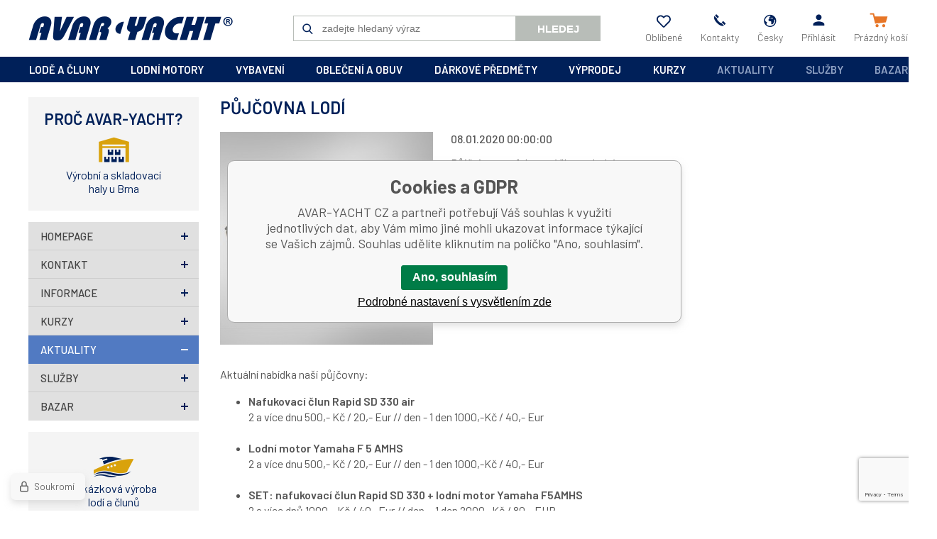

--- FILE ---
content_type: text/html; charset=utf-8
request_url: https://www.avaryacht.cz/pujcovna-lodi/
body_size: 8920
content:
<!DOCTYPE html><html lang="cs"><head prefix="og: http://ogp.me/ns# fb: http://ogp.me/ns/fb#"><meta name="author" content="AVAR-YACHT CZ" data-binargon="{&quot;fce&quot;:&quot;1&quot;, &quot;id&quot;:&quot;0&quot;, &quot;menaId&quot;:&quot;1&quot;, &quot;menaName&quot;:&quot;Kč&quot;, &quot;languageCode&quot;:&quot;cs-CZ&quot;, &quot;skindir&quot;:&quot;avaryacht&quot;, &quot;cmslang&quot;:&quot;1&quot;, &quot;langiso&quot;:&quot;cs&quot;, &quot;skinversion&quot;:1768899793, &quot;zemeProDoruceniISO&quot;:&quot;CZ&quot;}"><meta name="robots" content="index, follow, max-snippet:-1, max-image-preview:large"><meta http-equiv="content-type" content="text/html; charset=utf-8"><meta property="og:url" content="https://www.avaryacht.cz/pujcovna-lodi/"/><meta property="og:site_name" content="https://www.avaryacht.cz"/><meta property="og:description" content="Půjčujeme nafukovací čluny a lodní motory."/><meta property="og:title" content="Půjčovna lodí"/><link rel="alternate" href="https://www.avaryacht.cz/pujcovna-lodi/" hreflang="cs-CZ" /><link rel="alternate" href="https://www.avaryacht.sk/pujcovna-lodi/" hreflang="sk-SK" />
       <link rel="image_src" href="https://www.avaryacht.cz/imgcache/c/4/publicdoc-avar-yacht-pujcovna-clunu-hlavni-foto_-1_-1_175476.jpg" />
       <meta property="og:image" content="https://www.avaryacht.cz/imgcache/c/4/publicdoc-avar-yacht-pujcovna-clunu-hlavni-foto_-1_-1_175476.jpg"/>
       <meta name="description" content="Půjčujeme nafukovací čluny a lodní motory.">
<meta name="audience" content="all">
<link rel="canonical" href="https://www.avaryacht.cz/pujcovna-lodi/"><link rel="alternate" href="https://www.avaryacht.cz/publicdoc/rss_atom.xml" type="application/atom+xml" title=" (https://www.avaryacht.cz)" ><link rel="shortcut icon" href="https://www.avaryacht.cz/favicon.ico" type="image/x-icon">
			<meta name="viewport" content="width=device-width,initial-scale=1"><title>Půjčovna lodí - AVAR-YACHT CZ</title><link rel="stylesheet" href="/skin/version-1768899793/avaryacht/css-obecne.css" type="text/css"><link rel="stylesheet" href="https://www.avaryacht.cz/skin/avaryacht/fancybox/jquery.fancybox.css" type="text/css" media="screen"><link href="https://fonts.googleapis.com/css?family=Barlow:300,400,500,600,700&amp;display=swap" rel="stylesheet"><!--commonTemplates_head--><!--EO commonTemplates_head--></head><body class="cmsBody"><div class="mainContainer"><header class="header"><a class="logo" href="https://www.avaryacht.cz/" title="AVAR-YACHT CZ" role="banner">AVAR-YACHT CZ</a><div class="header__searchButton" id="js-search-button">Hledej</div><form class="search" action="https://www.avaryacht.cz/hledani/" method="post" role="search" id="js-search-form"><div class="search__container js-search-whisperer"><input type="hidden" name="send" value="1"><input type="hidden" name="listpos" value="0"><input class="search__input" type="text" name="as_search" placeholder="zadejte hledaný výraz" autocomplete="off" id="js-search-input"><button class="search__button" type="submit">Hledej</button></div></form><section class="headerOptions js-mobile-menu-part"><div class="headerOptions__mobileOnly"><a class="headerOptions__contact headerOptions__contact--mail" href="mailto:yacht@avaryacht.cz">yacht@avaryacht.cz</a><a class="headerOptions__contact headerOptions__contact--phone" href="tel:+420546428015">+420546428015</a></div><a class="headerOptions__item headerOptions__item--favorites" href="https://www.avaryacht.cz/oblibene-produkty/" title="Oblíbené" rel="nofollow"><div class="headerOptions__icon headerOptions__icon--heart"></div><div class="headerOptions__title">Oblíbené</div></a><a class="headerOptions__item" href="https://www.avaryacht.cz/kontakt/"><div class="headerOptions__icon headerOptions__icon--phone"></div><div class="headerOptions__title">Kontakty</div></a><a class="headerOptions__item js-show-fancy" href="#js-commonInternationalMenu"><div class="headerOptions__icon headerOptions__icon--planet"></div><div class="headerOptions__title">Česky</div></a><a class="headerOptions__item js-show-fancy" href="#commonUserDialog"><div class="headerOptions__icon headerOptions__icon--user"></div><div class="headerOptions__title">Přihlásit</div></a></section><a class="cart" href="https://www.avaryacht.cz/pokladna/?objagree=0&amp;wtemp_krok=1"><div class="cart__icon cart__icon--cart"></div><div class="cart__title" data-mobile="Košík"><span class="cart__text">Prázdný košík</span></div></a><div class="header__menuButton" id="js-menu-button">Menu</div></header><nav class="menubar"><div class="menubar__items js-mobile-menu-part"><span class="menubar__item menubar__item--eshop js-menu-item-submenu"><a class="menubar__link" href="https://www.avaryacht.cz/lode-a-cluny/" title="lodě a čluny">lodě a čluny</a><section class="submenuEshop submenuEshop--alphabet-false js-submenu"><a class="submenuEshop__link submenuEshop__link--selected-false" href="https://www.avaryacht.cz/lode-a-cluny/plachetnice/" title="Plachetnice">Plachetnice</a><a class="submenuEshop__link submenuEshop__link--selected-false" href="https://www.avaryacht.cz/lode-a-cluny/motorove-cluny/" title="Motorové čluny">Motorové čluny</a><a class="submenuEshop__link submenuEshop__link--selected-false" href="https://www.avaryacht.cz/lode-a-cluny/nafukovaci-cluny/" title="Nafukovací čluny">Nafukovací čluny</a><a class="submenuEshop__link submenuEshop__link--selected-false" href="https://www.avaryacht.cz/lode-a-cluny/vodni-skutry/" title="Vodní skútry">Vodní skútry</a><a class="submenuEshop__link submenuEshop__link--selected-false" href="https://www.avaryacht.cz/lode-a-cluny/nafukovaci-kanoe/" title="Nafukovací kanoe">Nafukovací kanoe</a><a class="submenuEshop__link submenuEshop__link--selected-false" href="https://www.avaryacht.cz/lode-a-cluny/walker-bay/" title="Walker Bay">Walker Bay</a></section></span><span class="menubar__item menubar__item--eshop js-menu-item-submenu"><a class="menubar__link" href="https://www.avaryacht.cz/lodni-motory/" title="lodní motory">lodní motory</a><section class="submenuEshop submenuEshop--alphabet-false js-submenu"><a class="submenuEshop__link submenuEshop__link--selected-false" href="https://www.avaryacht.cz/lodni-motory/spalovaci-motory/" title="Spalovací motory">Spalovací motory</a><a class="submenuEshop__link submenuEshop__link--selected-false" href="https://www.avaryacht.cz/lodni-motory/elektromotory-a-prislusenstvi/" title="Elektromotory a příslušenství">Elektromotory a příslušenství</a><a class="submenuEshop__link submenuEshop__link--selected-false" href="https://www.avaryacht.cz/lodni-motory/pricne-elektromotory/" title="Příčné elektromotory">Příčné elektromotory</a><a class="submenuEshop__link submenuEshop__link--selected-false" href="https://www.avaryacht.cz/lodni-motory/lodni-motory-prislusenstvi/" title="Lodní motory-příslušenství">Lodní motory-příslušenství</a><a class="submenuEshop__link submenuEshop__link--selected-false" href="https://www.avaryacht.cz/lodni-motory/elektrocentraly-generatory/" title="Elektrocentrály, generátory">Elektrocentrály, generátory</a><a class="submenuEshop__link submenuEshop__link--selected-false" href="https://www.avaryacht.cz/lodni-motory/dieselove-zavesne-motory/" title="Dieselové závěsné motory">Dieselové závěsné motory</a></section></span><span class="menubar__item menubar__item--eshop js-menu-item-submenu"><a class="menubar__link" href="https://www.avaryacht.cz/vybaveni/" title="vybavení">vybavení</a><section class="submenuEshop submenuEshop--alphabet-true js-submenu"><div><span class="submenuEshop__char">B</span><a class="submenuEshop__link submenuEshop__link--selected-false submenuEshop__link--container" href="https://www.avaryacht.cz/vybaveni/barvy-laky-tmely-tesneni-cistici-prostredky/" title="Barvy, laky, tmely+těsnění, čistící prostředky">Barvy, laky, tmely+těsnění, čistící prostředky</a><a class="submenuEshop__link submenuEshop__link--selected-false submenuEshop__link--container" href="https://www.avaryacht.cz/vybaveni/bimini-perzeniky-prislusenstvi/" title="Bimini, perzeniky, příslušenství">Bimini, perzeniky, příslušenství</a></div><div><span class="submenuEshop__char">D</span><a class="submenuEshop__link submenuEshop__link--selected-false submenuEshop__link--container" href="https://www.avaryacht.cz/vybaveni/drzaky-rybarskych-prutu/" title="Držáky rybářských prutů">Držáky rybářských prutů</a></div><div><span class="submenuEshop__char">E</span><a class="submenuEshop__link submenuEshop__link--selected-false submenuEshop__link--container" href="https://www.avaryacht.cz/vybaveni/elektro/" title="Elektro">Elektro</a></div><div><span class="submenuEshop__char">F</span><a class="submenuEshop__link submenuEshop__link--selected-false submenuEshop__link--container" href="https://www.avaryacht.cz/vybaveni/flexiteek-2g/" title="Flexiteek 2G">Flexiteek 2G</a></div><div><span class="submenuEshop__char">I</span><a class="submenuEshop__link submenuEshop__link--selected-false submenuEshop__link--container" href="https://www.avaryacht.cz/vybaveni/inspekcni-vika-a-schranky/" title="Inspekční víka a schránky">Inspekční víka a schránky</a></div><div><span class="submenuEshop__char">K</span><a class="submenuEshop__link submenuEshop__link--selected-false submenuEshop__link--container" href="https://www.avaryacht.cz/vybaveni/knihy-mapy/" title="Knihy, mapy">Knihy, mapy</a><a class="submenuEshop__link submenuEshop__link--selected-false submenuEshop__link--container" href="https://www.avaryacht.cz/vybaveni/kotvy-a-kotevni-pomucky/" title="Kotvy a kotevní pomůcky">Kotvy a kotevní pomůcky</a><a class="submenuEshop__link submenuEshop__link--selected-false submenuEshop__link--container" href="https://www.avaryacht.cz/vybaveni/kovani/" title="Kovaní">Kovaní</a><a class="submenuEshop__link submenuEshop__link--selected-false submenuEshop__link--container" href="https://www.avaryacht.cz/vybaveni/kuchynske-vybaveni/" title="Kuchyňské vybavení">Kuchyňské vybavení</a></div><div><span class="submenuEshop__char">L</span><a class="submenuEshop__link submenuEshop__link--selected-false submenuEshop__link--container" href="https://www.avaryacht.cz/vybaveni/lana-popruhy-a-prislusenstvi/" title="Lana, popruhy a příslušenství">Lana, popruhy a příslušenství</a></div><div><span class="submenuEshop__char">M</span><a class="submenuEshop__link submenuEshop__link--selected-false submenuEshop__link--container" href="https://www.avaryacht.cz/vybaveni/motory-prislusenstvi/" title="Motory-příslušenství">Motory-příslušenství</a></div><div><span class="submenuEshop__char">N</span><a class="submenuEshop__link submenuEshop__link--selected-false submenuEshop__link--container" href="https://www.avaryacht.cz/vybaveni/nafukovaci-cluny-prislusenstvi/" title="Nafukovací čluny-příslušenství">Nafukovací čluny-příslušenství</a><a class="submenuEshop__link submenuEshop__link--selected-false submenuEshop__link--container" href="https://www.avaryacht.cz/vybaveni/navigace-pristroje/" title="Navigace, přístroje">Navigace, přístroje</a><a class="submenuEshop__link submenuEshop__link--selected-false submenuEshop__link--container" href="https://www.avaryacht.cz/vybaveni/neklouzavky-samolepky/" title="Neklouzavky, samolepky">Neklouzavky, samolepky</a><a class="submenuEshop__link submenuEshop__link--selected-false submenuEshop__link--container" href="https://www.avaryacht.cz/vybaveni/noze-a-prislusenstvi/" title="Nože a příslušenství">Nože a příslušenství</a></div><div><span class="submenuEshop__char">O</span><a class="submenuEshop__link submenuEshop__link--selected-false submenuEshop__link--container" href="https://www.avaryacht.cz/vybaveni/oderove-profily/" title="Oděrové profily">Oděrové profily</a><a class="submenuEshop__link submenuEshop__link--selected-false submenuEshop__link--container" href="https://www.avaryacht.cz/vybaveni/okna-a-prislusenstvi/" title="Okna a příslušenství">Okna a příslušenství</a><a class="submenuEshop__link submenuEshop__link--selected-false submenuEshop__link--container" href="https://www.avaryacht.cz/vybaveni/okruhove-plachetnice/" title="Okruhové plachetnice">Okruhové plachetnice</a></div><div><span class="submenuEshop__char">P</span><a class="submenuEshop__link submenuEshop__link--selected-false submenuEshop__link--container" href="https://www.avaryacht.cz/vybaveni/plachetnice-a-prislusenstvi/" title="Plachetnice a příslušenství">Plachetnice a příslušenství</a><a class="submenuEshop__link submenuEshop__link--selected-false submenuEshop__link--container" href="https://www.avaryacht.cz/vybaveni/padla-vesla-havlenky/" title="Pádla, vesla, havlenky">Pádla, vesla, havlenky</a><a class="submenuEshop__link submenuEshop__link--selected-false submenuEshop__link--container" href="https://www.avaryacht.cz/vybaveni/privesy-a-prislusenstvi/" title="Přívěsy a příslušenství">Přívěsy a příslušenství</a></div><div><span class="submenuEshop__char">R</span><a class="submenuEshop__link submenuEshop__link--selected-false submenuEshop__link--container" href="https://www.avaryacht.cz/vybaveni/rampy-radarove-oblouky/" title="Rampy, radarové oblouky">Rampy, radarové oblouky</a></div><div><span class="submenuEshop__char">S</span><a class="submenuEshop__link submenuEshop__link--selected-false submenuEshop__link--container" href="https://www.avaryacht.cz/vybaveni/sezeni-a-lezeni/" title="Sezení a ležení">Sezení a ležení</a></div><div><span class="submenuEshop__char">V</span><a class="submenuEshop__link submenuEshop__link--selected-false submenuEshop__link--container" href="https://www.avaryacht.cz/vybaveni/ventilace-mrizky/" title="Ventilace, mřížky">Ventilace, mřížky</a><a class="submenuEshop__link submenuEshop__link--selected-false submenuEshop__link--container" href="https://www.avaryacht.cz/vybaveni/vlajky-a-sloupky-na-vlajku/" title="Vlajky a sloupky na vlajku">Vlajky a sloupky na vlajku</a><a class="submenuEshop__link submenuEshop__link--selected-false submenuEshop__link--container" href="https://www.avaryacht.cz/vybaveni/vodni-sporty-lyze-hracky/" title="Vodní sporty, lyže, hračky">Vodní sporty, lyže, hračky</a><a class="submenuEshop__link submenuEshop__link--selected-false submenuEshop__link--container" href="https://www.avaryacht.cz/vybaveni/vodoinstalace/" title="Vodoinstalace">Vodoinstalace</a><a class="submenuEshop__link submenuEshop__link--selected-false submenuEshop__link--container" href="https://www.avaryacht.cz/vybaveni/vodotesne-obaly-aquapack/" title="Vodotěsné obaly Aquapack">Vodotěsné obaly Aquapack</a></div><div><span class="submenuEshop__char">Z</span><a class="submenuEshop__link submenuEshop__link--selected-false submenuEshop__link--container" href="https://www.avaryacht.cz/vybaveni/zachranne-a-ochranne-pomucky/" title="Záchranné a ochranné pomůcky">Záchranné a ochranné pomůcky</a></div><div><span class="submenuEshop__char">Ž</span><a class="submenuEshop__link submenuEshop__link--selected-false submenuEshop__link--container" href="https://www.avaryacht.cz/vybaveni/zebriky-celeny/" title="Žebříky, čeleny">Žebříky, čeleny</a></div></section></span><span class="menubar__item menubar__item--eshop js-menu-item-submenu"><a class="menubar__link" href="https://www.avaryacht.cz/obleceni-a-obuv/" title="oblečení a obuv">oblečení a obuv</a><section class="submenuEshop submenuEshop--alphabet-true js-submenu"><div><span class="submenuEshop__char">B</span><a class="submenuEshop__link submenuEshop__link--selected-false submenuEshop__link--container" href="https://www.avaryacht.cz/obleceni-a-obuv/bundy-vesty/" title="Bundy, vesty">Bundy, vesty</a></div><div><span class="submenuEshop__char">D</span><a class="submenuEshop__link submenuEshop__link--selected-false submenuEshop__link--container" href="https://www.avaryacht.cz/obleceni-a-obuv/doplnky-k-obleceni/" title="Doplňky k oblečení">Doplňky k oblečení</a><a class="submenuEshop__link submenuEshop__link--selected-false submenuEshop__link--container" href="https://www.avaryacht.cz/obleceni-a-obuv/detske-obleceni/" title="Dětské oblečení">Dětské oblečení</a></div><div><span class="submenuEshop__char">H</span><a class="submenuEshop__link submenuEshop__link--selected-false submenuEshop__link--container" href="https://www.avaryacht.cz/obleceni-a-obuv/hodinky/" title="Hodinky">Hodinky</a></div><div><span class="submenuEshop__char">K</span><a class="submenuEshop__link submenuEshop__link--selected-false submenuEshop__link--container" href="https://www.avaryacht.cz/obleceni-a-obuv/kalhoty-sortky/" title="Kalhoty, šortky">Kalhoty, šortky</a></div><div><span class="submenuEshop__char">M</span><a class="submenuEshop__link submenuEshop__link--selected-false submenuEshop__link--container" href="https://www.avaryacht.cz/obleceni-a-obuv/mikiny-svetry/" title="Mikiny, svetry">Mikiny, svetry</a></div><div><span class="submenuEshop__char">O</span><a class="submenuEshop__link submenuEshop__link--selected-false submenuEshop__link--container" href="https://www.avaryacht.cz/obleceni-a-obuv/obuv/" title="Obuv">Obuv</a></div><div><span class="submenuEshop__char">R</span><a class="submenuEshop__link submenuEshop__link--selected-false submenuEshop__link--container" href="https://www.avaryacht.cz/obleceni-a-obuv/rukavice/" title="Rukavice">Rukavice</a></div><div><span class="submenuEshop__char">S</span><a class="submenuEshop__link submenuEshop__link--selected-false submenuEshop__link--container" href="https://www.avaryacht.cz/obleceni-a-obuv/suche-obleky-a-neopreny/" title="Suché obleky a neopreny">Suché obleky a neopreny</a></div><div><span class="submenuEshop__char">T</span><a class="submenuEshop__link submenuEshop__link--selected-false submenuEshop__link--container" href="https://www.avaryacht.cz/obleceni-a-obuv/trapezy/" title="Trapézy">Trapézy</a><a class="submenuEshop__link submenuEshop__link--selected-false submenuEshop__link--container" href="https://www.avaryacht.cz/obleceni-a-obuv/tricka-kosile/" title="Trička, košile">Trička, košile</a></div><div><span class="submenuEshop__char">Z</span><a class="submenuEshop__link submenuEshop__link--selected-false submenuEshop__link--container" href="https://www.avaryacht.cz/obleceni-a-obuv/zavazadla/" title="Zavazadla">Zavazadla</a></div><div><span class="submenuEshop__char">Č</span><a class="submenuEshop__link submenuEshop__link--selected-false submenuEshop__link--container" href="https://www.avaryacht.cz/obleceni-a-obuv/cepice-ksiltovky-klobouky/" title="Čepice, kšiltovky, klobouky">Čepice, kšiltovky, klobouky</a></div><div><span class="submenuEshop__char">Š</span><a class="submenuEshop__link submenuEshop__link--selected-false submenuEshop__link--container" href="https://www.avaryacht.cz/obleceni-a-obuv/saty-sukne/" title="Šaty, sukně">Šaty, sukně</a></div></section></span><span class="menubar__item menubar__item--eshop js-menu-item-submenu"><a class="menubar__link" href="https://www.avaryacht.cz/darkove-predmety/" title="dárkové předměty">dárkové předměty</a><section class="submenuEshop submenuEshop--alphabet-true js-submenu"><div><span class="submenuEshop__char">C</span><a class="submenuEshop__link submenuEshop__link--selected-false submenuEshop__link--container" href="https://www.avaryacht.cz/darkove-predmety/cedulky/" title="Cedulky">Cedulky</a></div><div><span class="submenuEshop__char">D</span><a class="submenuEshop__link submenuEshop__link--selected-false submenuEshop__link--container" href="https://www.avaryacht.cz/darkove-predmety/dalekohledy-darkove/" title="Dalekohledy dárkové">Dalekohledy dárkové</a><a class="submenuEshop__link submenuEshop__link--selected-false submenuEshop__link--container" href="https://www.avaryacht.cz/darkove-predmety/dekorace/" title="Dekorace">Dekorace</a><a class="submenuEshop__link submenuEshop__link--selected-false submenuEshop__link--container" href="https://www.avaryacht.cz/darkove-predmety/drzaky-stojany/" title="Držáky, stojany">Držáky, stojany</a><a class="submenuEshop__link submenuEshop__link--selected-false submenuEshop__link--container" href="https://www.avaryacht.cz/darkove-predmety/darkove-poukazy/" title="Dárkové poukazy">Dárkové poukazy</a></div><div><span class="submenuEshop__char">H</span><a class="submenuEshop__link submenuEshop__link--selected-false submenuEshop__link--container" href="https://www.avaryacht.cz/darkove-predmety/hodiny/" title="Hodiny">Hodiny</a><a class="submenuEshop__link submenuEshop__link--selected-false submenuEshop__link--container" href="https://www.avaryacht.cz/darkove-predmety/hrnky/" title="Hrnky">Hrnky</a><a class="submenuEshop__link submenuEshop__link--selected-false submenuEshop__link--container" href="https://www.avaryacht.cz/darkove-predmety/hry/" title="Hry">Hry</a></div><div><span class="submenuEshop__char">K</span><a class="submenuEshop__link submenuEshop__link--selected-false submenuEshop__link--container" href="https://www.avaryacht.cz/darkove-predmety/kalendare/" title="Kalendáře">Kalendáře</a><a class="submenuEshop__link submenuEshop__link--selected-false submenuEshop__link--container" href="https://www.avaryacht.cz/darkove-predmety/kancelarske-potreby/" title="Kancelářské potřeby">Kancelářské potřeby</a><a class="submenuEshop__link submenuEshop__link--selected-false submenuEshop__link--container" href="https://www.avaryacht.cz/darkove-predmety/kompasy-darkove/" title="Kompasy dárkové">Kompasy dárkové</a><a class="submenuEshop__link submenuEshop__link--selected-false submenuEshop__link--container" href="https://www.avaryacht.cz/darkove-predmety/kormidelni-kola/" title="Kormidelní kola">Kormidelní kola</a></div><div><span class="submenuEshop__char">L</span><a class="submenuEshop__link submenuEshop__link--selected-false submenuEshop__link--container" href="https://www.avaryacht.cz/darkove-predmety/lampy/" title="Lampy">Lampy</a><a class="submenuEshop__link submenuEshop__link--selected-false submenuEshop__link--container" href="https://www.avaryacht.cz/darkove-predmety/lupy/" title="Lupy">Lupy</a><a class="submenuEshop__link submenuEshop__link--selected-false submenuEshop__link--container" href="https://www.avaryacht.cz/darkove-predmety/lzice-na-boty/" title="Lžíce na boty">Lžíce na boty</a></div><div><span class="submenuEshop__char">M</span><a class="submenuEshop__link submenuEshop__link--selected-false submenuEshop__link--container" href="https://www.avaryacht.cz/darkove-predmety/modely-lodi/" title="Modely lodí">Modely lodí</a></div><div><span class="submenuEshop__char">N</span><a class="submenuEshop__link submenuEshop__link--selected-false submenuEshop__link--container" href="https://www.avaryacht.cz/darkove-predmety/navigacni-sady/" title="Navigační sady">Navigační sady</a><a class="submenuEshop__link submenuEshop__link--selected-false submenuEshop__link--container" href="https://www.avaryacht.cz/darkove-predmety/naklonomery/" title="Náklonoměry">Náklonoměry</a></div><div><span class="submenuEshop__char">O</span><a class="submenuEshop__link submenuEshop__link--selected-false submenuEshop__link--container" href="https://www.avaryacht.cz/darkove-predmety/obrazy/" title="Obrazy">Obrazy</a><a class="submenuEshop__link submenuEshop__link--selected-false submenuEshop__link--container" href="https://www.avaryacht.cz/darkove-predmety/odpichovatka/" title="Odpichovátka">Odpichovátka</a></div><div><span class="submenuEshop__char">P</span><a class="submenuEshop__link submenuEshop__link--selected-false submenuEshop__link--container" href="https://www.avaryacht.cz/darkove-predmety/popelniky-zapalovace/" title="Popelníky, zapalovače">Popelníky, zapalovače</a><a class="submenuEshop__link submenuEshop__link--selected-false submenuEshop__link--container" href="https://www.avaryacht.cz/darkove-predmety/pistalky/" title="Píšťalky">Píšťalky</a><a class="submenuEshop__link submenuEshop__link--selected-false submenuEshop__link--container" href="https://www.avaryacht.cz/darkove-predmety/predlozky-rohozky/" title="Předložky, rohožky">Předložky, rohožky</a><a class="submenuEshop__link submenuEshop__link--selected-false submenuEshop__link--container" href="https://www.avaryacht.cz/darkove-predmety/privesky-na-klice/" title="Přívěšky na klíče">Přívěšky na klíče</a></div><div><span class="submenuEshop__char">R</span><a class="submenuEshop__link submenuEshop__link--selected-false submenuEshop__link--container" href="https://www.avaryacht.cz/darkove-predmety/rohy/" title="Rohy">Rohy</a><a class="submenuEshop__link submenuEshop__link--selected-false submenuEshop__link--container" href="https://www.avaryacht.cz/darkove-predmety/rucniky-osusky/" title="Ručníky, osušky">Ručníky, osušky</a></div><div><span class="submenuEshop__char">S</span><a class="submenuEshop__link submenuEshop__link--selected-false submenuEshop__link--container" href="https://www.avaryacht.cz/darkove-predmety/sextanty-darkove/" title="Sextanty dárkové">Sextanty dárkové</a></div><div><span class="submenuEshop__char">T</span><a class="submenuEshop__link submenuEshop__link--selected-false submenuEshop__link--container" href="https://www.avaryacht.cz/darkove-predmety/tasky/" title="Tašky">Tašky</a><a class="submenuEshop__link submenuEshop__link--selected-false submenuEshop__link--container" href="https://www.avaryacht.cz/darkove-predmety/tasky-darkove/" title="Tašky dárkové">Tašky dárkové</a><a class="submenuEshop__link submenuEshop__link--selected-false submenuEshop__link--container" href="https://www.avaryacht.cz/darkove-predmety/teplomery-vlhkomery/" title="Teploměry, vlhkoměry">Teploměry, vlhkoměry</a></div><div><span class="submenuEshop__char">V</span><a class="submenuEshop__link submenuEshop__link--selected-false submenuEshop__link--container" href="https://www.avaryacht.cz/darkove-predmety/vychazkove-hole/" title="Vycházkové hole">Vycházkové hole</a><a class="submenuEshop__link submenuEshop__link--selected-false submenuEshop__link--container" href="https://www.avaryacht.cz/darkove-predmety/vesaky/" title="Věšáky">Věšáky</a></div><div><span class="submenuEshop__char">Z</span><a class="submenuEshop__link submenuEshop__link--selected-false submenuEshop__link--container" href="https://www.avaryacht.cz/darkove-predmety/zrcadla/" title="Zrcadla">Zrcadla</a><a class="submenuEshop__link submenuEshop__link--selected-false submenuEshop__link--container" href="https://www.avaryacht.cz/darkove-predmety/zvony/" title="Zvony">Zvony</a><a class="submenuEshop__link submenuEshop__link--selected-false submenuEshop__link--container" href="https://www.avaryacht.cz/darkove-predmety/zalozky-do-knihy/" title="Záložky do knihy">Záložky do knihy</a></div></section></span><span class="menubar__item menubar__item--eshop js-menu-item-submenu"><a class="menubar__link" href="https://www.avaryacht.cz/vyprodej/" title="výprodej">výprodej</a><section class="submenuEshop submenuEshop--alphabet-false js-submenu"><a class="submenuEshop__link submenuEshop__link--selected-false" href="https://www.avaryacht.cz/vyprodej/vyprodej-obuv/" title="Výprodej - obuv">Výprodej - obuv</a><a class="submenuEshop__link submenuEshop__link--selected-false" href="https://www.avaryacht.cz/vyprodej/vyprodej-obleceni/" title="Výprodej - oblečení">Výprodej - oblečení</a><a class="submenuEshop__link submenuEshop__link--selected-false" href="https://www.avaryacht.cz/vyprodej/vyprodej-vybaveni/" title="Výprodej - vybavení">Výprodej - vybavení</a><a class="submenuEshop__link submenuEshop__link--selected-false" href="https://www.avaryacht.cz/vyprodej/vyprodej-textilni-lana/" title="Výprodej - textilní lana">Výprodej - textilní lana</a></section></span><span class="menubar__item menubar__item--eshop js-menu-item-submenu"><a class="menubar__link" href="https://www.avaryacht.cz/kurzy-1/" title="kurzy">kurzy</a><section class="submenuEshop submenuEshop--alphabet-false js-submenu"><a class="submenuEshop__link submenuEshop__link--selected-false" href="https://www.avaryacht.cz/kurzy-1/prukaz-vudce-maleho-plavidla/" title="Průkaz vůdce malého plavidla">Průkaz vůdce malého plavidla</a><a class="submenuEshop__link submenuEshop__link--selected-false" href="https://www.avaryacht.cz/kurzy-1/praxe-na-vode/" title="Praxe na vodě">Praxe na vodě</a><a class="submenuEshop__link submenuEshop__link--selected-false" href="https://www.avaryacht.cz/kurzy-1/vysilacka/" title="Vysílačka">Vysílačka</a></section></span><span class="menubar__item menubar__item--aktuality menubar__item--cms"><a class="menubar__link" href="https://www.avaryacht.cz/aktuality/" title="Aktuality">Aktuality</a></span><span class="menubar__item menubar__item--sluzby menubar__item--cms"><a class="menubar__link" href="https://www.avaryacht.cz/sluzby/" title="Služby">Služby</a></span><span class="menubar__item menubar__item--bazar menubar__item--cms"><a class="menubar__link" href="https://www.avaryacht.cz/bazar/" title="Bazar">Bazar</a></span></div></nav><aside class="containerLeft"><section class="reason"><div class="reason__title">Proč Avar-Yacht?</div><section class="benefit benefit--default benefit--9"><div class="benefit__icon benefit__icon--9"></div><div class="benefit__text benefit__text--row-1">Výrobní a skladovací</div><div class="benefit__text benefit__text--row-2">haly u Brna</div></section></section><section class="tree"><ul class="tree__list tree__list--level-1 tree__list--cms"><li class="leaf leaf--level-1 leaf--open-false"><a class="leaf__link leaf__link--level-1 leaf__link--open-false" title="" href="https://www.avaryacht.cz/">homepage</a></li><li class="leaf leaf--level-1 leaf--open-false"><a class="leaf__link leaf__link--level-1 leaf__link--open-false" title="" href="https://www.avaryacht.cz/kontakt/">Kontakt</a><ul class="tree__list tree__list--level-2 tree__list--default"></ul></li><li class="leaf leaf--level-1 leaf--open-false"><a class="leaf__link leaf__link--level-1 leaf__link--open-false" title="" href="https://www.avaryacht.cz/informace/">Informace</a><ul class="tree__list tree__list--level-2 tree__list--default"></ul></li><li class="leaf leaf--level-1 leaf--open-false"><a class="leaf__link leaf__link--level-1 leaf__link--open-false" title="" href="https://www.avaryacht.cz/kurzy/">Kurzy</a><ul class="tree__list tree__list--level-2 tree__list--default"></ul></li><li class="leaf leaf--level-1 leaf--open-true"><a class="leaf__link leaf__link--level-1 leaf__link--open-true" title="" href="https://www.avaryacht.cz/aktuality/">Aktuality</a></li><li class="leaf leaf--level-1 leaf--open-false"><a class="leaf__link leaf__link--level-1 leaf__link--open-false" title="" href="https://www.avaryacht.cz/sluzby/">Služby</a></li><li class="leaf leaf--level-1 leaf--open-false"><a class="leaf__link leaf__link--level-1 leaf__link--open-false" title="" href="https://www.avaryacht.cz/bazar/">Bazar</a></li></ul></section><section class="benefits benefits--fce-1" id="js-slider-benefits"><section class="benefit benefit--default benefit--1"><div class="benefit__icon benefit__icon--1"></div><div class="benefit__text benefit__text--row-1">Zakázková výroba</div><div class="benefit__text benefit__text--row-2">lodí a člunů</div></section><section class="benefit benefit--default benefit--2"><div class="benefit__icon benefit__icon--2"></div><div class="benefit__text benefit__text--row-1">Kompletace motorových</div><div class="benefit__text benefit__text--row-2">člunů na míru</div></section><section class="benefit benefit--default benefit--3"><div class="benefit__icon benefit__icon--3"></div><div class="benefit__text benefit__text--row-1">Exkluzivní dealer</div><div class="benefit__text benefit__text--row-2">Yamaha Marine</div></section><section class="benefit benefit--default benefit--4"><div class="benefit__icon benefit__icon--4"></div><div class="benefit__text benefit__text--row-1">Autorizovaný prodej</div><div class="benefit__text benefit__text--row-2">a servis lodních motorů</div></section><section class="benefit benefit--default benefit--5"><div class="benefit__icon benefit__icon--5"></div><div class="benefit__text benefit__text--row-1">Kamenné prodejny</div><div class="benefit__text benefit__text--row-2">Praha, Brno, Bratislava</div></section><section class="benefit benefit--default benefit--6"><div class="benefit__icon benefit__icon--6"></div><div class="benefit__text benefit__text--row-1">Kapitánské kurzy a přednášky</div><div class="benefit__text benefit__text--row-2">v rodinném prostředí</div></section><section class="benefit benefit--default benefit--7"><div class="benefit__icon benefit__icon--7"></div><div class="benefit__text benefit__text--row-1">Největší výběr vystavených</div><div class="benefit__text benefit__text--row-2">člunů v České Republice</div></section><section class="benefit benefit--default benefit--8"><div class="benefit__icon benefit__icon--8"></div><div class="benefit__text benefit__text--row-1">Největší skladové zásoby lodního</div><div class="benefit__text benefit__text--row-2">příslušenství v České Republice</div></section><section class="benefit benefit--9 benefit--default benefit--desktop-hidden"><div class="benefit__icon benefit__icon--9"></div><div class="benefit__text benefit__text--row-1">Výrobní a skladovací</div><div class="benefit__text benefit__text--row-2">haly u Brna</div></section></section></aside><main class="containerRight"><div class="cmsArea cmsArea--default"><section class="articleDetail"><h1 class="articleDetail__heading">Půjčovna lodí</h1><div class="articleDetail__container"><img class="articleDetail__image" alt="" src="https://www.avaryacht.cz/imgcache/c/4/publicdoc-avar-yacht-pujcovna-clunu-hlavni-foto_300_0__crop175476.jpg"><div class="articleDetail__editorial"><div class="articleDetail__date">08.01.2020 00:00:00</div>Půjčujeme nafukovací čluny a lodní motory.</div></div><div class="articleDetail__text textformat"><p>Aktuální nabídka naší půjčovny:</p> <ul> <li><strong>Nafukovací člun Rapid SD 330 air </strong><br />2 a více dnu 500,- Kč / 20,- Eur // den - 1 den 1000,-Kč / 40,- Eur <br />            </li> <li><strong>Lodní motor Yamaha F 5 AMHS</strong><br />2 a více dnu 500,- Kč / 20,- Eur // den - 1 den 1000,-Kč / 40,- Eur   <br />                  </li> <li><strong>SET: nafukovací člun Rapid SD 330 + lodní motor Yamaha F5AMHS</strong><br />2 a více dnů 1000,- Kč / 40,-Eur // den -  1 den 2000,-Kč / 80,- EUR</li> </ul> <p> </p> <p>Zapůjčení na déle než 6 dní, první a poslední den se nepočítá do ceny půjčovného.<br />Při zapůčení je nutné složit vratnou kauci.</p></div><div class="articleDetail__share"><div class="fb-share-button" data-href="https://www.avaryacht.cz/pujcovna-lodi/" data-layout="button" data-size="large" data-mobile-iframe="true"><a target="_blank" href="https://www.avaryacht.cz/pujcovna-lodi/" class="fb-xfbml-parse-ignore">Sdílet</a></div></div></section></div></main><footer class="footer"><section class="footerTop"><div class="footerTop__textpages"><div class="footerTop__textpagesButton js-footer-button" data-open="textpages">Další informace</div><nav class="footerTop__textpagesItems js-footer-items" data-id="textpages"><a class="footerTop__textpage" href="https://www.avaryacht.cz/informace/bezpecnost-a-ochrana-osobnich-udaju/" title="Bezpečnost a ochrana osobních údajů">Bezpečnost a ochrana osobních údajů</a><a class="footerTop__textpage" href="https://www.avaryacht.cz/informace/o-spolecnosti/" title="O společnosti">O společnosti</a><a class="footerTop__textpage" href="https://www.avaryacht.cz/informace/obchodni-podminky/" title="Obchodní podmínky">Obchodní podmínky</a><a class="footerTop__textpage" href="https://www.avaryacht.cz/informace/odstoupeni-od-kupni-smlouvy/" title="Odstoupení od smlouvy">Odstoupení od smlouvy</a><a class="footerTop__textpage" href="https://www.avaryacht.cz/aktuality/" title="Aktuality">Aktuality</a></nav></div><div class="footerTop__social"><a class="footerTop__socialItem footerTop__socialItem--rss" href="https://www.avaryacht.cz/publicdoc/rss_atom.xml" target="_balnk"></a><a class="footerTop__socialItem footerTop__socialItem--facebook" href="https://www.facebook.com/pages/Avar-Yacht/164278533770866" target="_balnk"></a><a class="footerTop__socialItem footerTop__socialItem--youtube" href="https://www.youtube.com/channel/UCIrd3qiM-261uU--4uSM2Kg" target="_balnk"></a><a class="footerTop__socialItem footerTop__socialItem--instagram" href="https://www.instagram.com/avaryacht/" target="_balnk"></a></div></section><section class="footerMiddle"><div class="footerMiddle__button js-footer-button" data-open="branches">Kontakty</div><div class="footerMiddle__logo"></div><div class="footerMiddle__container js-footer-items" data-id="branches"><div class="footerMiddle__branches"><div class="branch branch--1"><a class="branch__map branch__map--1" href="https://goo.gl/maps/2hz8rus9PEDStnrDA" target="_blank"></a><div class="branch__text"><div class="branch__name">Brno</div><div class="branch__contacts"><a class="branch__contact branch__contact--phone" href="tel:+420%20546%20428%20015">+420 546 428 015</a><a class="branch__contact branch__contact--mail" href="mailto:yacht@avaryacht.cz">yacht@avaryacht.cz</a></div><address class="branch__address"><div class="branch__company">Avar-Yacht s.r.o.</div><div class="branch__street">Za řekou 815</div><div class="branch__city">664 71 Veverská Bítýška</div><div class="branch__country">Česká republika</div></address></div></div><div class="branch branch--2"><a class="branch__map branch__map--2" href="https://goo.gl/maps/KpwfuhQEZ5jL8W2N8" target="_blank"></a><div class="branch__text"><div class="branch__name">Praha</div><div class="branch__contacts"><a class="branch__contact branch__contact--phone" href="tel:+420%20704%20977%20550">+420 704 977 550</a><a class="branch__contact branch__contact--mail" href="mailto:praha@avaryacht.cz">praha@avaryacht.cz</a></div><address class="branch__address"><div class="branch__company">Avar-Yacht s.r.o.</div><div class="branch__street">Konzumní 34/800</div><div class="branch__city">198 00 Praha 9 - Hloubětín</div><div class="branch__country">Česká republika</div></address></div></div><div class="branch branch--3"><a class="branch__map branch__map--3" href="https://goo.gl/maps/kqtrpKxL5x33GH4T8" target="_blank"></a><div class="branch__text"><div class="branch__name">Bratislava</div><div class="branch__contacts"><a class="branch__contact branch__contact--phone" href="tel:+420%20546%20428%20015">+420 546 428 015</a><a class="branch__contact branch__contact--mail" href="mailto:yacht@avaryacht.cz">yacht@avaryacht.cz</a></div><address class="branch__address"><div class="branch__company">Avar-Yacht s.r.o.</div><div class="branch__street"></div><div class="branch__city"></div><div class="branch__country"></div></address></div></div></div></div></section><section class="footerBottom"><div class="footerBottom__copyright">
            Copyright © 2026 AVAR-YACHT, s.r.o. Všechna práva vyhrazena.</div><div class="footerBottom__binargon"><div><a target="_blank" href="https://www.binargon.cz/weby/" title="www stránky, webové stránky">WWW stránky</a> dodal <a target="_blank" title="Binargon – individuální řešení eshopu, webových stránek a internetového prodeje" href="https://www.binargon.cz/">BINARGON.cz</a></div></div></section></footer></div><script type="text/javascript" src="/admin/js/index.php?load=jquery,jquery.fancybox.pack,binargon.whisperer,forms,slick"></script><script type="text/javascript" src="https://www.avaryacht.cz/version-1768899775/indexjs_1_1_avaryacht.js"></script><!--commonTemplates (začátek)--><script data-binargon="cSeznamScripty (obecny)" type="text/javascript" src="https://c.seznam.cz/js/rc.js"></script><script data-binargon="cSeznamScripty (retargeting, consent=0)">

		var retargetingConf = {
			rtgId: 92956
			,consent: 0
		};

		
		if (window.rc && window.rc.retargetingHit) {
			window.rc.retargetingHit(retargetingConf);
		}
	</script><template data-binargon="commonPrivacyContainerStart (commonSklikRetargeting)" data-commonPrivacy="90"><script data-binargon="cSeznamScripty (retargeting, consent=1)">

		var retargetingConf = {
			rtgId: 92956
			,consent: 1
		};

		
		if (window.rc && window.rc.retargetingHit) {
			window.rc.retargetingHit(retargetingConf);
		}
	</script></template><script data-binargon="commonGTAG (zalozeni gtag dataLayeru - dela se vzdy)">
			window.dataLayer = window.dataLayer || [];
			function gtag(){dataLayer.push(arguments);}
			gtag("js",new Date());
		</script><script data-binargon="commonGTAG (consents default)">
			gtag("consent","default",{
				"functionality_storage":"denied",
				"security_storage":"denied",
				"analytics_storage":"denied",
				"ad_storage":"denied",
				"personalization_storage":"denied",
				"ad_personalization":"denied",
				"ad_user_data":"denied",
				"wait_for_update":500
			});
		</script><script data-binargon="commonGTAG (consents update)">
			gtag("consent","update",{
				"functionality_storage":"denied",
				"security_storage":"denied",
				"analytics_storage":"denied",
				"ad_storage":"denied",
				"personalization_storage":"denied",
				"ad_personalization":"denied",
				"ad_user_data":"denied"
			});
		</script><script data-binargon="commonGTAG (GA4)" async="true" src="https://www.googletagmanager.com/gtag/js?id=G-CNMX5ZXZNG"></script><script data-binargon="commonGTAG (GA4)">
				gtag("config","G-CNMX5ZXZNG",{
					"send_page_view":false
				});
			</script><script data-binargon="commonGTAG (Google Ads)" async="true" src="https://www.googletagmanager.com/gtag/js?id=AW-1054709769"></script><script data-binargon="commonGTAG (Google Ads)">
				gtag("config","AW-1054709769",{});
			</script><script data-binargon="commonGTAG (data stranky)">
			gtag("set",{
				"currency":"CZK",
				"linker":{
					"domains":["https://www.avaryacht.cz/","https://www.avaryacht.sk/"],
					"decorate_forms": false
				}
			});

			
			gtag("event","page_view",{
				"ecomm_category":"Aktuality\/Půjčovna lodí","pagetype":"home","ecomm_pagetype":"home","dynx_pagetype":"home"
			});

			</script><script data-binargon="common_json-ld (breadcrumb)" type="application/ld+json">{"@context":"http://schema.org","@type":"BreadcrumbList","itemListElement": [{"@type":"ListItem","position": 1,"item":{"@id":"https:\/\/www.avaryacht.cz","name":"AVAR-YACHT CZ","image":""}},{"@type":"ListItem","position": 2,"item":{"@id":"https:\/\/www.avaryacht.cz\/aktuality\/","name":"Aktuality","image":""}},{"@type":"ListItem","position": 3,"item":{"@id":"https:\/\/www.avaryacht.cz\/pujcovna-lodi\/","name":"Půjčovna lodí","image":""}}]}</script><script data-binargon="common_json-ld (clanek blogu)" type="application/ld+json">{"@context":"https://schema.org","@type":"Article","headline":"Půjčovna lodí","image":"https://www.avaryacht.cz/getimage.php?name=publicdoc/avar-yacht-pujcovna-clunu-hlavni-foto.jpg","datePublished":"2020-01-08T00:00:00+01:00","dateModified":"2020-01-08T00:00:00+01:00"}</script><link data-binargon="commonPrivacy (css)" href="/version-1768899775/libs/commonCss/commonPrivacy.css" rel="stylesheet" type="text/css" media="screen"><link data-binargon="commonPrivacy (preload)" href="/version-1768899793/admin/js/binargon.commonPrivacy.js" rel="preload" as="script"><template data-binargon="commonPrivacy (template)" class="js-commonPrivacy-scriptTemplate"><script data-binargon="commonPrivacy (data)">
				window.commonPrivacyDataLayer = window.commonPrivacyDataLayer || [];
        window.commonPrivacyPush = window.commonPrivacyPush || function(){window.commonPrivacyDataLayer.push(arguments);}
        window.commonPrivacyPush("souhlasy",[{"id":"2","systemId":""},{"id":"89","systemId":"commonSklik"},{"id":"90","systemId":"commonSklikRetargeting"},{"id":"91","systemId":"commonSklikIdentity"},{"id":"92","systemId":"sjednoceneMereniKonverziSeznam"},{"id":"97","systemId":"gtag_functionality_storage"},{"id":"98","systemId":"gtag_security_storage"},{"id":"99","systemId":"gtag_analytics_storage"},{"id":"100","systemId":"gtag_ad_storage"},{"id":"101","systemId":"gtag_personalization_storage"},{"id":"102","systemId":"gtag_ad_personalization"},{"id":"103","systemId":"gtag_ad_user_data"}]);
        window.commonPrivacyPush("minimizedType",0);
				window.commonPrivacyPush("dataLayerVersion","0");
				window.commonPrivacyPush("dataLayerName","dataLayer");
				window.commonPrivacyPush("GTMversion",1);
      </script><script data-binargon="commonPrivacy (script)" src="/version-1768899793/admin/js/binargon.commonPrivacy.js" defer></script></template><div data-binargon="commonPrivacy" data-nosnippet="" class="commonPrivacy commonPrivacy--default commonPrivacy--center"><aside class="commonPrivacy__bar "><div class="commonPrivacy__header">Cookies a GDPR</div><div class="commonPrivacy__description">AVAR-YACHT CZ a partneři potřebují Váš souhlas k využití jednotlivých dat, aby Vám mimo jiné mohli ukazovat informace týkající se Vašich zájmů. Souhlas udělíte kliknutím na políčko "Ano, souhlasím".</div><div class="commonPrivacy__buttons  commonPrivacy__buttons--onlyOneButton"><button class="commonPrivacy__button commonPrivacy__button--allowAll" type="button" onclick="window.commonPrivacyDataLayer = window.commonPrivacyDataLayer || []; window.commonPrivacyPush = window.commonPrivacyPush || function(){window.commonPrivacyDataLayer.push(arguments);}; document.querySelectorAll('.js-commonPrivacy-scriptTemplate').forEach(template=&gt;{template.replaceWith(template.content)}); window.commonPrivacyPush('grantAll');">Ano, souhlasím</button><button class="commonPrivacy__button commonPrivacy__button--options" type="button" onclick="window.commonPrivacyDataLayer = window.commonPrivacyDataLayer || []; window.commonPrivacyPush = window.commonPrivacyPush || function(){window.commonPrivacyDataLayer.push(arguments);}; document.querySelectorAll('.js-commonPrivacy-scriptTemplate').forEach(template=&gt;{template.replaceWith(template.content)}); window.commonPrivacyPush('showDetailed');">Podrobné nastavení s vysvětlením zde</button></div></aside><aside onclick="window.commonPrivacyDataLayer = window.commonPrivacyDataLayer || []; window.commonPrivacyPush = window.commonPrivacyPush || function(){window.commonPrivacyDataLayer.push(arguments);}; document.querySelectorAll('.js-commonPrivacy-scriptTemplate').forEach(template=&gt;{template.replaceWith(template.content)}); window.commonPrivacyPush('showDefault');" class="commonPrivacy__badge"><img class="commonPrivacy__badgeIcon" src="https://i.binargon.cz/commonPrivacy/rgba(100,100,100,1)/privacy.svg" alt=""><div class="commonPrivacy__badgeText">Soukromí</div></aside></div><!--commonTemplates (konec)--><div class="commonUserDialog commonUserDialog--common-popup-false" id="commonUserDialog" style="display:none;"><div class="commonUserDialog__loginForm"><div class="commonUserDialog__loginForm__title">Přihlášení</div><form method="post" action="https://www.avaryacht.cz/pujcovna-lodi/" class="commonUserDialog__loginForm__form"><input type="hidden" name="loging" value="1"><div class="commonUserDialog__loginForm__row"><label class="commonUserDialog__loginForm__label commonUserDialog__loginForm__label--name">Uživatelské jméno:</label><input class="commonUserDialog__loginForm__input commonUserDialog__loginForm__input--name input" type="text" name="log_new" value="" autocomplete="username"></div><div class="commonUserDialog__loginForm__row"><label class="commonUserDialog__loginForm__label commonUserDialog__loginForm__label--password">Heslo:</label><input class="commonUserDialog__loginForm__input commonUserDialog__loginForm__input--password input" type="password" name="pass_new" value="" autocomplete="current-password"></div><div class="commonUserDialog__loginForm__row commonUserDialog__loginForm__row--buttonsWrap"><a class="commonUserDialog__loginForm__forgottenHref" href="https://www.avaryacht.cz/prihlaseni/">Zapomenuté heslo</a><button class="commonUserDialog__loginForm__button button" type="submit">Přihlásit</button></div><div class="commonUserDialog__loginForm__row commonUserDialog__loginForm__row--facebook"></div><div class="commonUserDialog__loginForm__row commonUserDialog__loginForm__row--register"><span class="commonUserDialog__loginForm__registrationDesc">Nemáte ještě účet?<a class="commonUserDialog__loginForm__registrationHref" href="https://www.avaryacht.cz/registrace/">Zaregistrujte se</a><span class="commonUserDialog__loginForm__registrationDot">.</span></span></div></form></div></div><section id="js-commonInternationalMenu" class="commonInternationalMenu commonInternationalMenu--common-popup-false"><div class="commonInternationalMenu__language"><a class="commonInternationalMenu__languageItem commonInternationalMenu__languageItem--selected commonInternationalMenu__languageItem--cz" hreflang="cz" href="https://www.avaryacht.cz/pujcovna-lodi/"><div class="commonInternationalMenu__languageName">Čeština</div><img class="commonInternationalMenu__languageFlag commonInternationalMenu__languageFlag--rectangle" src="https://i.binargon.cz/commonInternationalLangMenu/cz.svg" alt="cz" width="30" loading="lazy"><div class="commonInternationalMenu__languageRadio commonInternationalMenu__languageRadio--selected"></div></a><a class="commonInternationalMenu__languageItem commonInternationalMenu__languageItem--default commonInternationalMenu__languageItem--sk" hreflang="sk" href="https://www.avaryacht.sk/pujcovna-lodi/"><div class="commonInternationalMenu__languageName">Slovak</div><img class="commonInternationalMenu__languageFlag commonInternationalMenu__languageFlag--rectangle" src="https://i.binargon.cz/commonInternationalLangMenu/sk.svg" alt="sk" width="30" loading="lazy"><div class="commonInternationalMenu__languageRadio commonInternationalMenu__languageRadio--default"></div></a></div></section></body></html>


--- FILE ---
content_type: text/html; charset=utf-8
request_url: https://www.google.com/recaptcha/api2/anchor?ar=1&k=6LdzxtkZAAAAAAsL4Kp_0zLNtfk3ide96szTdHNl&co=aHR0cHM6Ly93d3cuYXZhcnlhY2h0LmN6OjQ0Mw..&hl=en&v=N67nZn4AqZkNcbeMu4prBgzg&size=invisible&anchor-ms=20000&execute-ms=30000&cb=9vtzvjj8ftcp
body_size: 48720
content:
<!DOCTYPE HTML><html dir="ltr" lang="en"><head><meta http-equiv="Content-Type" content="text/html; charset=UTF-8">
<meta http-equiv="X-UA-Compatible" content="IE=edge">
<title>reCAPTCHA</title>
<style type="text/css">
/* cyrillic-ext */
@font-face {
  font-family: 'Roboto';
  font-style: normal;
  font-weight: 400;
  font-stretch: 100%;
  src: url(//fonts.gstatic.com/s/roboto/v48/KFO7CnqEu92Fr1ME7kSn66aGLdTylUAMa3GUBHMdazTgWw.woff2) format('woff2');
  unicode-range: U+0460-052F, U+1C80-1C8A, U+20B4, U+2DE0-2DFF, U+A640-A69F, U+FE2E-FE2F;
}
/* cyrillic */
@font-face {
  font-family: 'Roboto';
  font-style: normal;
  font-weight: 400;
  font-stretch: 100%;
  src: url(//fonts.gstatic.com/s/roboto/v48/KFO7CnqEu92Fr1ME7kSn66aGLdTylUAMa3iUBHMdazTgWw.woff2) format('woff2');
  unicode-range: U+0301, U+0400-045F, U+0490-0491, U+04B0-04B1, U+2116;
}
/* greek-ext */
@font-face {
  font-family: 'Roboto';
  font-style: normal;
  font-weight: 400;
  font-stretch: 100%;
  src: url(//fonts.gstatic.com/s/roboto/v48/KFO7CnqEu92Fr1ME7kSn66aGLdTylUAMa3CUBHMdazTgWw.woff2) format('woff2');
  unicode-range: U+1F00-1FFF;
}
/* greek */
@font-face {
  font-family: 'Roboto';
  font-style: normal;
  font-weight: 400;
  font-stretch: 100%;
  src: url(//fonts.gstatic.com/s/roboto/v48/KFO7CnqEu92Fr1ME7kSn66aGLdTylUAMa3-UBHMdazTgWw.woff2) format('woff2');
  unicode-range: U+0370-0377, U+037A-037F, U+0384-038A, U+038C, U+038E-03A1, U+03A3-03FF;
}
/* math */
@font-face {
  font-family: 'Roboto';
  font-style: normal;
  font-weight: 400;
  font-stretch: 100%;
  src: url(//fonts.gstatic.com/s/roboto/v48/KFO7CnqEu92Fr1ME7kSn66aGLdTylUAMawCUBHMdazTgWw.woff2) format('woff2');
  unicode-range: U+0302-0303, U+0305, U+0307-0308, U+0310, U+0312, U+0315, U+031A, U+0326-0327, U+032C, U+032F-0330, U+0332-0333, U+0338, U+033A, U+0346, U+034D, U+0391-03A1, U+03A3-03A9, U+03B1-03C9, U+03D1, U+03D5-03D6, U+03F0-03F1, U+03F4-03F5, U+2016-2017, U+2034-2038, U+203C, U+2040, U+2043, U+2047, U+2050, U+2057, U+205F, U+2070-2071, U+2074-208E, U+2090-209C, U+20D0-20DC, U+20E1, U+20E5-20EF, U+2100-2112, U+2114-2115, U+2117-2121, U+2123-214F, U+2190, U+2192, U+2194-21AE, U+21B0-21E5, U+21F1-21F2, U+21F4-2211, U+2213-2214, U+2216-22FF, U+2308-230B, U+2310, U+2319, U+231C-2321, U+2336-237A, U+237C, U+2395, U+239B-23B7, U+23D0, U+23DC-23E1, U+2474-2475, U+25AF, U+25B3, U+25B7, U+25BD, U+25C1, U+25CA, U+25CC, U+25FB, U+266D-266F, U+27C0-27FF, U+2900-2AFF, U+2B0E-2B11, U+2B30-2B4C, U+2BFE, U+3030, U+FF5B, U+FF5D, U+1D400-1D7FF, U+1EE00-1EEFF;
}
/* symbols */
@font-face {
  font-family: 'Roboto';
  font-style: normal;
  font-weight: 400;
  font-stretch: 100%;
  src: url(//fonts.gstatic.com/s/roboto/v48/KFO7CnqEu92Fr1ME7kSn66aGLdTylUAMaxKUBHMdazTgWw.woff2) format('woff2');
  unicode-range: U+0001-000C, U+000E-001F, U+007F-009F, U+20DD-20E0, U+20E2-20E4, U+2150-218F, U+2190, U+2192, U+2194-2199, U+21AF, U+21E6-21F0, U+21F3, U+2218-2219, U+2299, U+22C4-22C6, U+2300-243F, U+2440-244A, U+2460-24FF, U+25A0-27BF, U+2800-28FF, U+2921-2922, U+2981, U+29BF, U+29EB, U+2B00-2BFF, U+4DC0-4DFF, U+FFF9-FFFB, U+10140-1018E, U+10190-1019C, U+101A0, U+101D0-101FD, U+102E0-102FB, U+10E60-10E7E, U+1D2C0-1D2D3, U+1D2E0-1D37F, U+1F000-1F0FF, U+1F100-1F1AD, U+1F1E6-1F1FF, U+1F30D-1F30F, U+1F315, U+1F31C, U+1F31E, U+1F320-1F32C, U+1F336, U+1F378, U+1F37D, U+1F382, U+1F393-1F39F, U+1F3A7-1F3A8, U+1F3AC-1F3AF, U+1F3C2, U+1F3C4-1F3C6, U+1F3CA-1F3CE, U+1F3D4-1F3E0, U+1F3ED, U+1F3F1-1F3F3, U+1F3F5-1F3F7, U+1F408, U+1F415, U+1F41F, U+1F426, U+1F43F, U+1F441-1F442, U+1F444, U+1F446-1F449, U+1F44C-1F44E, U+1F453, U+1F46A, U+1F47D, U+1F4A3, U+1F4B0, U+1F4B3, U+1F4B9, U+1F4BB, U+1F4BF, U+1F4C8-1F4CB, U+1F4D6, U+1F4DA, U+1F4DF, U+1F4E3-1F4E6, U+1F4EA-1F4ED, U+1F4F7, U+1F4F9-1F4FB, U+1F4FD-1F4FE, U+1F503, U+1F507-1F50B, U+1F50D, U+1F512-1F513, U+1F53E-1F54A, U+1F54F-1F5FA, U+1F610, U+1F650-1F67F, U+1F687, U+1F68D, U+1F691, U+1F694, U+1F698, U+1F6AD, U+1F6B2, U+1F6B9-1F6BA, U+1F6BC, U+1F6C6-1F6CF, U+1F6D3-1F6D7, U+1F6E0-1F6EA, U+1F6F0-1F6F3, U+1F6F7-1F6FC, U+1F700-1F7FF, U+1F800-1F80B, U+1F810-1F847, U+1F850-1F859, U+1F860-1F887, U+1F890-1F8AD, U+1F8B0-1F8BB, U+1F8C0-1F8C1, U+1F900-1F90B, U+1F93B, U+1F946, U+1F984, U+1F996, U+1F9E9, U+1FA00-1FA6F, U+1FA70-1FA7C, U+1FA80-1FA89, U+1FA8F-1FAC6, U+1FACE-1FADC, U+1FADF-1FAE9, U+1FAF0-1FAF8, U+1FB00-1FBFF;
}
/* vietnamese */
@font-face {
  font-family: 'Roboto';
  font-style: normal;
  font-weight: 400;
  font-stretch: 100%;
  src: url(//fonts.gstatic.com/s/roboto/v48/KFO7CnqEu92Fr1ME7kSn66aGLdTylUAMa3OUBHMdazTgWw.woff2) format('woff2');
  unicode-range: U+0102-0103, U+0110-0111, U+0128-0129, U+0168-0169, U+01A0-01A1, U+01AF-01B0, U+0300-0301, U+0303-0304, U+0308-0309, U+0323, U+0329, U+1EA0-1EF9, U+20AB;
}
/* latin-ext */
@font-face {
  font-family: 'Roboto';
  font-style: normal;
  font-weight: 400;
  font-stretch: 100%;
  src: url(//fonts.gstatic.com/s/roboto/v48/KFO7CnqEu92Fr1ME7kSn66aGLdTylUAMa3KUBHMdazTgWw.woff2) format('woff2');
  unicode-range: U+0100-02BA, U+02BD-02C5, U+02C7-02CC, U+02CE-02D7, U+02DD-02FF, U+0304, U+0308, U+0329, U+1D00-1DBF, U+1E00-1E9F, U+1EF2-1EFF, U+2020, U+20A0-20AB, U+20AD-20C0, U+2113, U+2C60-2C7F, U+A720-A7FF;
}
/* latin */
@font-face {
  font-family: 'Roboto';
  font-style: normal;
  font-weight: 400;
  font-stretch: 100%;
  src: url(//fonts.gstatic.com/s/roboto/v48/KFO7CnqEu92Fr1ME7kSn66aGLdTylUAMa3yUBHMdazQ.woff2) format('woff2');
  unicode-range: U+0000-00FF, U+0131, U+0152-0153, U+02BB-02BC, U+02C6, U+02DA, U+02DC, U+0304, U+0308, U+0329, U+2000-206F, U+20AC, U+2122, U+2191, U+2193, U+2212, U+2215, U+FEFF, U+FFFD;
}
/* cyrillic-ext */
@font-face {
  font-family: 'Roboto';
  font-style: normal;
  font-weight: 500;
  font-stretch: 100%;
  src: url(//fonts.gstatic.com/s/roboto/v48/KFO7CnqEu92Fr1ME7kSn66aGLdTylUAMa3GUBHMdazTgWw.woff2) format('woff2');
  unicode-range: U+0460-052F, U+1C80-1C8A, U+20B4, U+2DE0-2DFF, U+A640-A69F, U+FE2E-FE2F;
}
/* cyrillic */
@font-face {
  font-family: 'Roboto';
  font-style: normal;
  font-weight: 500;
  font-stretch: 100%;
  src: url(//fonts.gstatic.com/s/roboto/v48/KFO7CnqEu92Fr1ME7kSn66aGLdTylUAMa3iUBHMdazTgWw.woff2) format('woff2');
  unicode-range: U+0301, U+0400-045F, U+0490-0491, U+04B0-04B1, U+2116;
}
/* greek-ext */
@font-face {
  font-family: 'Roboto';
  font-style: normal;
  font-weight: 500;
  font-stretch: 100%;
  src: url(//fonts.gstatic.com/s/roboto/v48/KFO7CnqEu92Fr1ME7kSn66aGLdTylUAMa3CUBHMdazTgWw.woff2) format('woff2');
  unicode-range: U+1F00-1FFF;
}
/* greek */
@font-face {
  font-family: 'Roboto';
  font-style: normal;
  font-weight: 500;
  font-stretch: 100%;
  src: url(//fonts.gstatic.com/s/roboto/v48/KFO7CnqEu92Fr1ME7kSn66aGLdTylUAMa3-UBHMdazTgWw.woff2) format('woff2');
  unicode-range: U+0370-0377, U+037A-037F, U+0384-038A, U+038C, U+038E-03A1, U+03A3-03FF;
}
/* math */
@font-face {
  font-family: 'Roboto';
  font-style: normal;
  font-weight: 500;
  font-stretch: 100%;
  src: url(//fonts.gstatic.com/s/roboto/v48/KFO7CnqEu92Fr1ME7kSn66aGLdTylUAMawCUBHMdazTgWw.woff2) format('woff2');
  unicode-range: U+0302-0303, U+0305, U+0307-0308, U+0310, U+0312, U+0315, U+031A, U+0326-0327, U+032C, U+032F-0330, U+0332-0333, U+0338, U+033A, U+0346, U+034D, U+0391-03A1, U+03A3-03A9, U+03B1-03C9, U+03D1, U+03D5-03D6, U+03F0-03F1, U+03F4-03F5, U+2016-2017, U+2034-2038, U+203C, U+2040, U+2043, U+2047, U+2050, U+2057, U+205F, U+2070-2071, U+2074-208E, U+2090-209C, U+20D0-20DC, U+20E1, U+20E5-20EF, U+2100-2112, U+2114-2115, U+2117-2121, U+2123-214F, U+2190, U+2192, U+2194-21AE, U+21B0-21E5, U+21F1-21F2, U+21F4-2211, U+2213-2214, U+2216-22FF, U+2308-230B, U+2310, U+2319, U+231C-2321, U+2336-237A, U+237C, U+2395, U+239B-23B7, U+23D0, U+23DC-23E1, U+2474-2475, U+25AF, U+25B3, U+25B7, U+25BD, U+25C1, U+25CA, U+25CC, U+25FB, U+266D-266F, U+27C0-27FF, U+2900-2AFF, U+2B0E-2B11, U+2B30-2B4C, U+2BFE, U+3030, U+FF5B, U+FF5D, U+1D400-1D7FF, U+1EE00-1EEFF;
}
/* symbols */
@font-face {
  font-family: 'Roboto';
  font-style: normal;
  font-weight: 500;
  font-stretch: 100%;
  src: url(//fonts.gstatic.com/s/roboto/v48/KFO7CnqEu92Fr1ME7kSn66aGLdTylUAMaxKUBHMdazTgWw.woff2) format('woff2');
  unicode-range: U+0001-000C, U+000E-001F, U+007F-009F, U+20DD-20E0, U+20E2-20E4, U+2150-218F, U+2190, U+2192, U+2194-2199, U+21AF, U+21E6-21F0, U+21F3, U+2218-2219, U+2299, U+22C4-22C6, U+2300-243F, U+2440-244A, U+2460-24FF, U+25A0-27BF, U+2800-28FF, U+2921-2922, U+2981, U+29BF, U+29EB, U+2B00-2BFF, U+4DC0-4DFF, U+FFF9-FFFB, U+10140-1018E, U+10190-1019C, U+101A0, U+101D0-101FD, U+102E0-102FB, U+10E60-10E7E, U+1D2C0-1D2D3, U+1D2E0-1D37F, U+1F000-1F0FF, U+1F100-1F1AD, U+1F1E6-1F1FF, U+1F30D-1F30F, U+1F315, U+1F31C, U+1F31E, U+1F320-1F32C, U+1F336, U+1F378, U+1F37D, U+1F382, U+1F393-1F39F, U+1F3A7-1F3A8, U+1F3AC-1F3AF, U+1F3C2, U+1F3C4-1F3C6, U+1F3CA-1F3CE, U+1F3D4-1F3E0, U+1F3ED, U+1F3F1-1F3F3, U+1F3F5-1F3F7, U+1F408, U+1F415, U+1F41F, U+1F426, U+1F43F, U+1F441-1F442, U+1F444, U+1F446-1F449, U+1F44C-1F44E, U+1F453, U+1F46A, U+1F47D, U+1F4A3, U+1F4B0, U+1F4B3, U+1F4B9, U+1F4BB, U+1F4BF, U+1F4C8-1F4CB, U+1F4D6, U+1F4DA, U+1F4DF, U+1F4E3-1F4E6, U+1F4EA-1F4ED, U+1F4F7, U+1F4F9-1F4FB, U+1F4FD-1F4FE, U+1F503, U+1F507-1F50B, U+1F50D, U+1F512-1F513, U+1F53E-1F54A, U+1F54F-1F5FA, U+1F610, U+1F650-1F67F, U+1F687, U+1F68D, U+1F691, U+1F694, U+1F698, U+1F6AD, U+1F6B2, U+1F6B9-1F6BA, U+1F6BC, U+1F6C6-1F6CF, U+1F6D3-1F6D7, U+1F6E0-1F6EA, U+1F6F0-1F6F3, U+1F6F7-1F6FC, U+1F700-1F7FF, U+1F800-1F80B, U+1F810-1F847, U+1F850-1F859, U+1F860-1F887, U+1F890-1F8AD, U+1F8B0-1F8BB, U+1F8C0-1F8C1, U+1F900-1F90B, U+1F93B, U+1F946, U+1F984, U+1F996, U+1F9E9, U+1FA00-1FA6F, U+1FA70-1FA7C, U+1FA80-1FA89, U+1FA8F-1FAC6, U+1FACE-1FADC, U+1FADF-1FAE9, U+1FAF0-1FAF8, U+1FB00-1FBFF;
}
/* vietnamese */
@font-face {
  font-family: 'Roboto';
  font-style: normal;
  font-weight: 500;
  font-stretch: 100%;
  src: url(//fonts.gstatic.com/s/roboto/v48/KFO7CnqEu92Fr1ME7kSn66aGLdTylUAMa3OUBHMdazTgWw.woff2) format('woff2');
  unicode-range: U+0102-0103, U+0110-0111, U+0128-0129, U+0168-0169, U+01A0-01A1, U+01AF-01B0, U+0300-0301, U+0303-0304, U+0308-0309, U+0323, U+0329, U+1EA0-1EF9, U+20AB;
}
/* latin-ext */
@font-face {
  font-family: 'Roboto';
  font-style: normal;
  font-weight: 500;
  font-stretch: 100%;
  src: url(//fonts.gstatic.com/s/roboto/v48/KFO7CnqEu92Fr1ME7kSn66aGLdTylUAMa3KUBHMdazTgWw.woff2) format('woff2');
  unicode-range: U+0100-02BA, U+02BD-02C5, U+02C7-02CC, U+02CE-02D7, U+02DD-02FF, U+0304, U+0308, U+0329, U+1D00-1DBF, U+1E00-1E9F, U+1EF2-1EFF, U+2020, U+20A0-20AB, U+20AD-20C0, U+2113, U+2C60-2C7F, U+A720-A7FF;
}
/* latin */
@font-face {
  font-family: 'Roboto';
  font-style: normal;
  font-weight: 500;
  font-stretch: 100%;
  src: url(//fonts.gstatic.com/s/roboto/v48/KFO7CnqEu92Fr1ME7kSn66aGLdTylUAMa3yUBHMdazQ.woff2) format('woff2');
  unicode-range: U+0000-00FF, U+0131, U+0152-0153, U+02BB-02BC, U+02C6, U+02DA, U+02DC, U+0304, U+0308, U+0329, U+2000-206F, U+20AC, U+2122, U+2191, U+2193, U+2212, U+2215, U+FEFF, U+FFFD;
}
/* cyrillic-ext */
@font-face {
  font-family: 'Roboto';
  font-style: normal;
  font-weight: 900;
  font-stretch: 100%;
  src: url(//fonts.gstatic.com/s/roboto/v48/KFO7CnqEu92Fr1ME7kSn66aGLdTylUAMa3GUBHMdazTgWw.woff2) format('woff2');
  unicode-range: U+0460-052F, U+1C80-1C8A, U+20B4, U+2DE0-2DFF, U+A640-A69F, U+FE2E-FE2F;
}
/* cyrillic */
@font-face {
  font-family: 'Roboto';
  font-style: normal;
  font-weight: 900;
  font-stretch: 100%;
  src: url(//fonts.gstatic.com/s/roboto/v48/KFO7CnqEu92Fr1ME7kSn66aGLdTylUAMa3iUBHMdazTgWw.woff2) format('woff2');
  unicode-range: U+0301, U+0400-045F, U+0490-0491, U+04B0-04B1, U+2116;
}
/* greek-ext */
@font-face {
  font-family: 'Roboto';
  font-style: normal;
  font-weight: 900;
  font-stretch: 100%;
  src: url(//fonts.gstatic.com/s/roboto/v48/KFO7CnqEu92Fr1ME7kSn66aGLdTylUAMa3CUBHMdazTgWw.woff2) format('woff2');
  unicode-range: U+1F00-1FFF;
}
/* greek */
@font-face {
  font-family: 'Roboto';
  font-style: normal;
  font-weight: 900;
  font-stretch: 100%;
  src: url(//fonts.gstatic.com/s/roboto/v48/KFO7CnqEu92Fr1ME7kSn66aGLdTylUAMa3-UBHMdazTgWw.woff2) format('woff2');
  unicode-range: U+0370-0377, U+037A-037F, U+0384-038A, U+038C, U+038E-03A1, U+03A3-03FF;
}
/* math */
@font-face {
  font-family: 'Roboto';
  font-style: normal;
  font-weight: 900;
  font-stretch: 100%;
  src: url(//fonts.gstatic.com/s/roboto/v48/KFO7CnqEu92Fr1ME7kSn66aGLdTylUAMawCUBHMdazTgWw.woff2) format('woff2');
  unicode-range: U+0302-0303, U+0305, U+0307-0308, U+0310, U+0312, U+0315, U+031A, U+0326-0327, U+032C, U+032F-0330, U+0332-0333, U+0338, U+033A, U+0346, U+034D, U+0391-03A1, U+03A3-03A9, U+03B1-03C9, U+03D1, U+03D5-03D6, U+03F0-03F1, U+03F4-03F5, U+2016-2017, U+2034-2038, U+203C, U+2040, U+2043, U+2047, U+2050, U+2057, U+205F, U+2070-2071, U+2074-208E, U+2090-209C, U+20D0-20DC, U+20E1, U+20E5-20EF, U+2100-2112, U+2114-2115, U+2117-2121, U+2123-214F, U+2190, U+2192, U+2194-21AE, U+21B0-21E5, U+21F1-21F2, U+21F4-2211, U+2213-2214, U+2216-22FF, U+2308-230B, U+2310, U+2319, U+231C-2321, U+2336-237A, U+237C, U+2395, U+239B-23B7, U+23D0, U+23DC-23E1, U+2474-2475, U+25AF, U+25B3, U+25B7, U+25BD, U+25C1, U+25CA, U+25CC, U+25FB, U+266D-266F, U+27C0-27FF, U+2900-2AFF, U+2B0E-2B11, U+2B30-2B4C, U+2BFE, U+3030, U+FF5B, U+FF5D, U+1D400-1D7FF, U+1EE00-1EEFF;
}
/* symbols */
@font-face {
  font-family: 'Roboto';
  font-style: normal;
  font-weight: 900;
  font-stretch: 100%;
  src: url(//fonts.gstatic.com/s/roboto/v48/KFO7CnqEu92Fr1ME7kSn66aGLdTylUAMaxKUBHMdazTgWw.woff2) format('woff2');
  unicode-range: U+0001-000C, U+000E-001F, U+007F-009F, U+20DD-20E0, U+20E2-20E4, U+2150-218F, U+2190, U+2192, U+2194-2199, U+21AF, U+21E6-21F0, U+21F3, U+2218-2219, U+2299, U+22C4-22C6, U+2300-243F, U+2440-244A, U+2460-24FF, U+25A0-27BF, U+2800-28FF, U+2921-2922, U+2981, U+29BF, U+29EB, U+2B00-2BFF, U+4DC0-4DFF, U+FFF9-FFFB, U+10140-1018E, U+10190-1019C, U+101A0, U+101D0-101FD, U+102E0-102FB, U+10E60-10E7E, U+1D2C0-1D2D3, U+1D2E0-1D37F, U+1F000-1F0FF, U+1F100-1F1AD, U+1F1E6-1F1FF, U+1F30D-1F30F, U+1F315, U+1F31C, U+1F31E, U+1F320-1F32C, U+1F336, U+1F378, U+1F37D, U+1F382, U+1F393-1F39F, U+1F3A7-1F3A8, U+1F3AC-1F3AF, U+1F3C2, U+1F3C4-1F3C6, U+1F3CA-1F3CE, U+1F3D4-1F3E0, U+1F3ED, U+1F3F1-1F3F3, U+1F3F5-1F3F7, U+1F408, U+1F415, U+1F41F, U+1F426, U+1F43F, U+1F441-1F442, U+1F444, U+1F446-1F449, U+1F44C-1F44E, U+1F453, U+1F46A, U+1F47D, U+1F4A3, U+1F4B0, U+1F4B3, U+1F4B9, U+1F4BB, U+1F4BF, U+1F4C8-1F4CB, U+1F4D6, U+1F4DA, U+1F4DF, U+1F4E3-1F4E6, U+1F4EA-1F4ED, U+1F4F7, U+1F4F9-1F4FB, U+1F4FD-1F4FE, U+1F503, U+1F507-1F50B, U+1F50D, U+1F512-1F513, U+1F53E-1F54A, U+1F54F-1F5FA, U+1F610, U+1F650-1F67F, U+1F687, U+1F68D, U+1F691, U+1F694, U+1F698, U+1F6AD, U+1F6B2, U+1F6B9-1F6BA, U+1F6BC, U+1F6C6-1F6CF, U+1F6D3-1F6D7, U+1F6E0-1F6EA, U+1F6F0-1F6F3, U+1F6F7-1F6FC, U+1F700-1F7FF, U+1F800-1F80B, U+1F810-1F847, U+1F850-1F859, U+1F860-1F887, U+1F890-1F8AD, U+1F8B0-1F8BB, U+1F8C0-1F8C1, U+1F900-1F90B, U+1F93B, U+1F946, U+1F984, U+1F996, U+1F9E9, U+1FA00-1FA6F, U+1FA70-1FA7C, U+1FA80-1FA89, U+1FA8F-1FAC6, U+1FACE-1FADC, U+1FADF-1FAE9, U+1FAF0-1FAF8, U+1FB00-1FBFF;
}
/* vietnamese */
@font-face {
  font-family: 'Roboto';
  font-style: normal;
  font-weight: 900;
  font-stretch: 100%;
  src: url(//fonts.gstatic.com/s/roboto/v48/KFO7CnqEu92Fr1ME7kSn66aGLdTylUAMa3OUBHMdazTgWw.woff2) format('woff2');
  unicode-range: U+0102-0103, U+0110-0111, U+0128-0129, U+0168-0169, U+01A0-01A1, U+01AF-01B0, U+0300-0301, U+0303-0304, U+0308-0309, U+0323, U+0329, U+1EA0-1EF9, U+20AB;
}
/* latin-ext */
@font-face {
  font-family: 'Roboto';
  font-style: normal;
  font-weight: 900;
  font-stretch: 100%;
  src: url(//fonts.gstatic.com/s/roboto/v48/KFO7CnqEu92Fr1ME7kSn66aGLdTylUAMa3KUBHMdazTgWw.woff2) format('woff2');
  unicode-range: U+0100-02BA, U+02BD-02C5, U+02C7-02CC, U+02CE-02D7, U+02DD-02FF, U+0304, U+0308, U+0329, U+1D00-1DBF, U+1E00-1E9F, U+1EF2-1EFF, U+2020, U+20A0-20AB, U+20AD-20C0, U+2113, U+2C60-2C7F, U+A720-A7FF;
}
/* latin */
@font-face {
  font-family: 'Roboto';
  font-style: normal;
  font-weight: 900;
  font-stretch: 100%;
  src: url(//fonts.gstatic.com/s/roboto/v48/KFO7CnqEu92Fr1ME7kSn66aGLdTylUAMa3yUBHMdazQ.woff2) format('woff2');
  unicode-range: U+0000-00FF, U+0131, U+0152-0153, U+02BB-02BC, U+02C6, U+02DA, U+02DC, U+0304, U+0308, U+0329, U+2000-206F, U+20AC, U+2122, U+2191, U+2193, U+2212, U+2215, U+FEFF, U+FFFD;
}

</style>
<link rel="stylesheet" type="text/css" href="https://www.gstatic.com/recaptcha/releases/N67nZn4AqZkNcbeMu4prBgzg/styles__ltr.css">
<script nonce="_vaQs784KK-ThW1Tj-wNCg" type="text/javascript">window['__recaptcha_api'] = 'https://www.google.com/recaptcha/api2/';</script>
<script type="text/javascript" src="https://www.gstatic.com/recaptcha/releases/N67nZn4AqZkNcbeMu4prBgzg/recaptcha__en.js" nonce="_vaQs784KK-ThW1Tj-wNCg">
      
    </script></head>
<body><div id="rc-anchor-alert" class="rc-anchor-alert"></div>
<input type="hidden" id="recaptcha-token" value="[base64]">
<script type="text/javascript" nonce="_vaQs784KK-ThW1Tj-wNCg">
      recaptcha.anchor.Main.init("[\x22ainput\x22,[\x22bgdata\x22,\x22\x22,\[base64]/[base64]/[base64]/[base64]/[base64]/UltsKytdPUU6KEU8MjA0OD9SW2wrK109RT4+NnwxOTI6KChFJjY0NTEyKT09NTUyOTYmJk0rMTxjLmxlbmd0aCYmKGMuY2hhckNvZGVBdChNKzEpJjY0NTEyKT09NTYzMjA/[base64]/[base64]/[base64]/[base64]/[base64]/[base64]/[base64]\x22,\[base64]\\u003d\x22,\[base64]/DnX7DhHBZNg1Hw4ZTE2FywpM3GMO6bsKDwpfDnnfDvcKSwpXDg8KawrBobiPCiGx3wqc7LcOGwovCiXBjC17Cl8KmM8OQEhQhw7/CiU/[base64]/fsObwpHCgcKCwoTCunHDo8KZwo1rccOlwodXwrnCinXCuT/DncKfJQjCoArCqMOZMELDksOuw6nCqkl+PsO4Tg/DlsKCdsO5ZMK8w7ckwoF+wq/Cu8KhworCtMKuwposwq3CvcOpwr/[base64]/Chz5ZwpIzAzfDq8OSQMOqCMK4esKDw5vCmHFbw4fCjMKqwr59wpzCuUnDosKycMO2w5tfwqjCmxfCi1pbSgDCgsKHw7peUE/ChE/[base64]/wqLDuSzCvj3DlcOnLkLCrsOoDH3DnsKWw6MAwrXDnwZZwrjCknDDnQjDisOLw4zDuDMUw5PDk8Kowp/Dgl7Cl8KDw5jDqcOKWcKcJz0WEsOnZU9EK2oXw7ZJw7TDniXCsVfDtMOxMSfDiRrCoMO0VMKDwqjDoMOmw7Eww4LDjm3CgHoZc2E6w5HDqQbDjsO/wpPChsOMQMOGw48mDBhgwrAAJ2hpJBNROsOeAE3DqsOMdT9cwrglw6PDtcKlTcKQRxDCshhRw4YINCzCmEQ/A8O8wqXDoHTClEh0W8OxLy1xwpTDrV8Dw59rU8KywrzCo8OpKsOCw5nCmlPDo117w6l2worDq8O0wrc5OcKCw5XDlMK/w401FsKwacO3N33CoyDDqsKkw7hvbcOyG8Kywq8HNMKewpfCqEY0w73DvCPDnCIyPnxew5QUdcKPw7DDolDDtMK9woPDilgKJMKGc8KMN3fDnRvCtQMSLnXDnkxTNcOZES7DosObwp94R1XDikbDoy/ChsOQBcKaJMKpw7DDrsOFwqYlUmFRwpfDqsOdc8ONc0Ujw6pAw43Djy9bw73DgsK8w73CocK0w55NFUZXQMOTXcOqwovCq8KxIEvDiMKCw6pcUMKiw5EGw71/[base64]/DgSPCrwE0wqHDucK/w440wpDCsUQIDMONWXs7wqB/[base64]/DiwkeKcKzeMO5OSvDhMKewpNJw597eyzCgX3CpMKKw7LDs8KhwojCs8OAwpLCq1vDogQsEyjChhRhw6rDssOXDTooHl0swpjCpcOGw4cQbsO1QsK1D2EewqzDgMOTwpzDjMKEQC/[base64]/CuMKRHiPCu8O2c8OEwpzDtFVNe1PCuMOLPm3Cs0o/w6HDm8KSDlPDlcOBwpEWwqcHO8KwG8KofijCt3PCiBgyw5VEeXjCrMKOwo7CrsORw73CosO7w6AswrBMwoXCo8KNwrPCqsOdwrQYw5PCui/CoWMnworDksK+w5jDi8Ofw5DDmsKVJ0PClcK7V1wRIsOxKMO/[base64]/Coh3CosKqwqfDvzhATSRZwpZ3DsKTwqQ5UsOnwqxrwrBKSMOkPxIcwqPDlMKBMsOfw49JajLCtCjCsTLCgHYNVRnCkGDDp8OlMkECw7A7wo3CnU8uZTU3E8KjHifChMOgUsOBwolhHcOtw5IlwrzDqsOWwqUtw6gMwok7c8KUw6EQE13DiA1NwpEww5/ChMOBHT9uVMOHO2HDk1XDlx85O3Enw4NiwqLDlVvCvyLDtwdqwoXDrD7CgFZqw4g7wpXCkHTDisOhw4xkAlQ+GcKkw73CnMOPw7bDsMOQwqbCuEF0KcO/w7hmwpDCssOwFBZZw6fDuRM6acKIwqHCscO4CMKiwotsMsKOBMKtejRbw5IBEsKtw5nDsgjChMOvfyURRCMaw63Ct09KworDnxFNQcKcwpR8RMOpw73Dk0vDt8OUwrLCsHBrKA7Di8KPNBvDqVdCABfDs8OQwrXDrcOTwqvCqAvClMK0Ej/[base64]/Dl8KVR8KRwp3Ct0zCuMKaW1jDhMK+wponPBzCiMO4NsOpK8KFw73CvcKDWxPCvXrDocKbw5sLwoVpw4lYU0M5DAF1wobCuEPDqRlGTy9mw6YGUyQtF8OPA11uwrUPMjhbwrErZcOCdsKqJGbDkUPCkMOQwr/[base64]/[base64]/wpTDkMOyJsO8w7Mewp52wrkNwrRZwofDr1rCvVXCkijDhQDCvTdaJcOrJcKmXGjDrCvDvxYCHsOJwrPCssK6wqENYsOiWMOXwqPCicOpIxTDiMKaw6cXwrkbw5jCqsOYMFTCo8KeIcOOw6DCosKqwrUMwrkcBxLDn8KYYGvChw/CtE81amVtUcOUw7fCiE1WEHPDg8K+S8O2B8OUChpuU1gdDhXCgkTCksKtw57CrcOKwq5Dw5nDtAHCjy3ClDPCicOsw6vCvMOyw6IwwroGBzRRcn5Rw4XCg2/DpDbCkQrCgsKKBAxJcHBjwqkvwqVOUsKow5RcOWXDi8KVwpnCr8K6QcOjdMKKw4PCvsKWwrfDjznCsMO7w7DDlMKjWU01wpPCsMOKwq/DmjFQw7bDnsOEw6PCjS0Fw7AtI8KlcxHCuMKfw70EWcO5BXrDujVYI0FRTMOOw4ZkA0nDjEDCsQ1CElVsZzTDpsOWw5/DoirCgDlwNS1lwq4ISmg/wo/DgcKQw6Nkw7d4w7rDuMKRwocCwpw4wo7DgxfCtBXDkcOCwqTCvg/CqWTDkMOAwqUGwql8wrR/GMOLwrvDrgIWdcKgw4wUScOxZcOjKMKjL1J9a8O0OcOldXscZE9aw4xSw43ClmgVa8O/LWMHwqAtJ1TCuQDCtsO1wr0JwrnCvMKxw5/DnVLCu2YBwr90UcOzw7ISwqTDtMOJSsOWw7PCgWEPw58iacKUwqstO01Iw43CucKcDsOYwocpfiPDgMO9UcKIw5PCrsOHwqt6BMOrwo7Co8KuV8KjXQjDvMO9w7TCvCzCg0nCgsKKwrLDpcO7Z8KGw47Cj8OVTCbCr0XDnHbDnMO0wr4dwr3ClRd/w4lRwqsPF8KCwoLDty/Dl8OPYMKAcDQDC8KhFQ3Cl8KQEjVMFMK6KsKkwpJ1woDCoQ9iB8Oqwog3aHnCtMKgw6/DqcKMwrt+w7XCmEMxXMKWw5NzTgrDjsKdBMKlw6XDq8OEQMKUMsKWwpFIEDFqw4fCsSIMRMK+wqLDq3FCIMKdwrx0wpYDLDcMwp9IPCQMwrM2wrUHbEFrwr7DhcKvwoYMwrg2KwHCosKAMQPDq8OUH8O/woXCgwUHfcO9wrZJwr5Jw4JQwrtYM0fDimvClsKxBcKbwp9LLsK5wovCuMObwrB0wp0MQGM5wpnDpcOzXD5NfjzCusO+w6gZw6YuH1kdw7zCisOyw5LDiGTDsMO1wookKcO6G2FDHQtCw6LDkE/CqcOmQsOKwogKw5Fmw7J3V2bCox12OmNRfk3DgBrDvMOXwoIuwoTCkMOueMKLw592w7HDlFzDrzrDjixpRXF/[base64]/DlldMU8KLw6XDo8Kmw6/CnsOzw6vCjMOaTMKvwovDjXTDginDtsOKasKCN8KTLlE2w4vDsHPCs8OnEsO5McKGYhV2RMKUQ8KwcRXDpVkHZsKmwqjCrMO2wqLCq040w6Arw5oYw5NbwrvCjDnDhAMyw5XDhCbCksOzchkzw4Jcw71HwqURPsKlwrMyOsKMwqfCnMKkf8KlbjVkw67CjsK4ORxrXS/CicKxw7TCrjvDlgDCmcKbJ3LDs8OCw7bCtCYJcsKMwowrUFU9IsO5w5vDpT/[base64]/DuFM1W3ZZE8O1wphveTxOUSRNw712wrJwcWJDUcKjw41iw74pGnk/EnBHcSnCq8O7bGY3w6vChsKXBcK4OWHDhzjCjRUlaAHDqsKsW8KdTMO8wo3DjEzDqCxjw4XDlTLCosKywr0FCsOAw5NLwo8PwpPDlsOVw6jDi8ObGcOsAggMKsKyIGNbaMK4w77DnBfClsOVw6DCk8OADWfCsR4qAcOiPz/CkcOcPsOTWHrCucOma8OTB8KKwp3Djwscw79vwpvDiMOLwp1yZhzDqsOMw7ZsPxFvw5VJKMOtGijDnsOlCHJ/w4TCiH45GMOlQknDvcOXwpbClyDCl07CpsKgw7XCuHRUU8KmWD3Cm3LDgcO3w6VIwpzCv8KHwo8KEi7DgScaw78tFcOhYWhxSMKFw7R/a8OKwpLDvsOjGljCtMKBw4DCuxvDi8KSw4zDmMK2wqMvwol4DmQXw7HDoCEVcMO6w4XCrsKwbMK8w5rDkcKawrhIUVlrO8KNAcK1woY2DcOOBsOpBsKow47DtHzCnXPDu8OMwoLCmMKOw7xdaMOzwoLDtWAdHBvCrgoUw7E/wqAcwqbCoQ3CgsKdwpLDlGt5wpzDu8OpPSnCucOnw7J8w6nCsw9dwohywqw8wql3w43Dk8KrVsOOwo0kwqkEMMKcOsOzTwXCiWLDgMOafsKMYcK1wo19w5xhGcOHwqk4wqx+w7kZJMKcw53ClsO/eVUnw5k+wqrDh8KaF8OSw6XDl8Kswphawr3DpMK0w63DicOULw44wolow7sMJDFCw65gJMOQGsOhwpx7w5NqwoLCsMKCwoMSKsOQwpnClMKNe2LDisKxQhMWw5wFAhzClcK0IcOvwrHDpcKIw4/DhAAyw6XCk8Ktw7UVw4vChxLCncOHwojCqsKBwqkMMWDCvUhcJcOidsKcXcKgH8OcSMOUw7RgBlbDmsKoXsKFby9FHsKZw6kVw7vCqsKBwrgww5/DgsOlw7/CiWh8UCFzSzN7AjHDgcOYw5DCmMOaUQcBIBrCjMKYAy55wrFOSWZOw5ArcQtJNMK9wrvDsRZ3W8K1NcOTJcOlw6Bhw63CviZ+w6nCtcOhPsKjRsKzAcOZw48VZ3rDgG/[base64]/[base64]/[base64]/CvsOfYn9Ww53DrsORw5TCul/DosKHQ3A9woFdwr/CmlPDrsOew5LCoMKgw7zDmMOowrdOXcOJMVJcw4QAUGs0w4kLwrjCucOYw49XFsKqWsOfHsKEPWvCj1fDvTYPw6jChsOGTghvXEXDjwYuIF3CssObRzjDjgrChlLDp2xew4g/eGzCjsOPSMOew43ClsOvwobCvl8nd8KbVxDCssKzwq7CkQfCvCzCsMO/XcOrQ8Kgw6p7wqTDqyA/IitgwqNUw49LAjMjWAckwpEfw6Fcwo7Dgn4EWHbCvcKKwrhawok6wrvCtcK/[base64]/wq3Cr0LDpwrDsBRXwpzDlEEiwplGfUoAw53CtgbCq8KDVhwOKhPDrTDCv8KAbQnCrMK7w4YVNkdRw68ZUcO3T8Kpwqt+wrUlZMO2N8K0wphdwrPCqmjCisK5w5cWZcKZw4t6aEfCmHRnGMO9ScObCMOtRMKba03DgSHDjBDDrk/DogjDssOAw5puwqR9wqbChsKNw6fCpXxOwpBNJ8KpwrPCicKHwq/ClU8LaMKOAcOqw6I6OBrDhsOswpAdP8KVS8ORGGDDpsKGwrVNOEBBQRjCjCvDmsO3C0PDoXBOw6DCsj7DqT3DgcKYHGzDmT3CpsOYFWEQwo08w5w7QMOhbEV2w57Col/CuMK9NVzCuETDpS52w6jDp3LCpcOFwpzCm2FJZcK7d8KVwqk3VcK8w6Q5asKQwpjDpyJ8bX8cCFDDrhFlwpEufFwWRxcRw7sQwp/DrzJUPMO9QhjDqhvCukLDpcOcfMK3w6dRQDgfwrobBUw6UsOfRmErwrTDhS5nw7ZLa8KOLQ8uDMOrw5XDssObw5bDrsOpaMOawrIKRMK9w7/[base64]/[base64]/NCLDpMKODi0TwpfDksOFDDkTcsKawrfCkUnDlcOBAjcfwpHDpMO8MMO5TUrCssOSw6HDg8Kaw53DpH0hw5R2QktQw4RQd3A6AGXCkcOlPEbCk0jCnGzClMOLHFLClMKhLD7Co3HCmV9hI8OPw7HCvm/DuFY0EV/DtWTDtcKBwrsUBVUOWsOOXcKBwoTCuMOWeAPDpAHDhcOOL8ObwpzDvMK9Z2bDsVPDmidcwp/CtsOuOMOtfShEI3jCo8KCZ8OaNcK1JlvCjcOKB8KdRQ3DtwHCrcOPWsKiw6xbwqrCjMOPw4TDjhZQEXDDsU8ZwrvCs8OkQcKZworDt1LCtsOdwofDt8KEenfCtcOxf3Q1w4hqNUbChMKUw6XDo8KFH2VTw5o/w6/Dr1d/[base64]/DtcO4J8ONwq7Ds8KXwo3DtjQ5O0w3w6fClB/DllgAw7c9GR11wow5Q8Ozwrx2wo/DosOYD8KjA15odnjCucOyLh1GD8KGwo4ICcOow57DiS0zXMKkGcOvwqXDjTLDpMO1wolYBsOdwoHDmAxvwpTCl8Omwr9rICRMKsO/cwDCoWgKwpAdw4TDvQXCvwXDosKGw4siwr3DojbCi8KSw5HCq3rDhMKUXcOVw7YMU1zCl8KpCRAZwqUjw63CmcKpwqXDmcO3cMKgwr1eexfCnsOOVcKoTcKldMOdwo3CsgfCr8KZw4bCjVZcNmEYw5tvVE3CosKbFDNJN2NKw4Rmw6nDlcOeMjfCg8OaL3/DqsO0w6bCqX7Ds8KRRMKEbsK2wodVwrQnwozDlhvDpFvCjcKmw754GkUrO8OPwqDDgl3Dn8KOWjbDmVUYwpzDr8OlwrBDwpnCksKSwonDtT7DrmskfWnCohsDK8OUD8Ojw5BLSsKgVcKwBB8Owq7Ds8KhYznCt8K+woY/[base64]/[base64]/w4zDtsKKHMKQw7NqPyjCnEtoaz/DmkxiSsO4P8KBICnCnlTDjwzCv1LDvBvCrMOzV3k1w5HDlsO2PU/Co8KKL8Oxwr16woLDucOnwr/CjMOgw67DgcO5PsKUe2HDsMOIFFMcw6fDmhbDmcO6VcKIwqpVw5PCicOuwqkKwpfCpFZPIsOrw5QxHX8+Dnw/Si1vVsOywpx+XxTCvkrCuw9jRHXCnsKhw4ENdyt0wqMdGUUgBVZkw6ZGwosOwqoyw6bCiwHDi2fCjT/[base64]/DpsOzw4PCq1jDusK0w6/DvSLDusOow4nDh13CmcK8fCvDt8KcwqnDhybDrAfDtFtwwq1AOMOoXMOVw7PCmDXChcOFw512ZcOnwo/CjcKiFEM6woXDjkPCscKpwrlswq4ZOMKTIsKJKMOqTCUwwrF9NMK4wq7CsmDChjp9wp3Cr8K+bcOew7s2Z8Kdfhouwp9zwrgSOsKHOcKQUsODR0JXwrvCmMOVF2ARXlNwWk4HbGLDimFfCsKZb8KowrzCt8K+Py1lYsK+RQAoKMKMw4/DknpSwrVJIjTCr0hpVXTDi8ONwpnDpcKrGRHCjUlAGzrDgGLChcKkIVPDgWsHwq3Cj8KUw63DuB/DnVogw5vChMOSwo0dwq7Cq8OTfsOsDsKsw5jCv8KcDBQXL1/DhcOyJcOswq0RJMOzLVXDgMOXPsKOF0fDonvClsOzw67CuFHDkcKMLcO4w6jDv2YUCBHCki8wwrHDrcKmZsOcacKzAsO0w4LDo37ClMO4wp/CmcKLE1U0w4HCr8OEwonCuDoqG8Oow6vCskpUwr7DvMObw6jCuMOJw7XDqcOhVsKYwrjCrj7Ct3nDvj5QwopfwqjDuFsFwp/[base64]/w44ewr7Dr8OZbnVowrI1wr5YSMOWdcKzQcKtcX1lTMKZKijCkcO5a8KvbjFEwpDDn8OLw6HCoMK6BERbwoQNNwHDpnXDtMObPcK/wq7DhxfDpsOIw6tYw6QWwr9owqVGw7HCrid4w4BIej9jwr3Cs8Khw7vDp8KiwqLDnMKIw7AhRTcEYsOQw4IMbkooJTtAPwbDlsKww5YVIcKdw7oeLcKxYkzCnj7DtMK0wrXDoWg6w6DCu1NfGsKOw5HDjl86OMOGenbDv8Kuw7LDtcKhA8OZYcKcwqTClh/DihNiHjjDrMKVIcKVwprDomHDssK/w4tmw6nClE3CvhLCh8OwaMKFw4Q3dMO/w5PDq8OPw6p9wpvDpizCmltsVBEYOUBMSMOldyzCjQHDpMOgw7nDhMOxw48sw6jDtCZswqB0wr/Dg8Kecx45AsKDQ8O9WsOPwpnDscOGwqHCvSHDkhFVQMOrXsK0esK2K8Odw7nDrW0uwr7CtWBEwqdrw48mw4XCgsK0woTCkQzCp0nDncKYMTHDoHzCrcOzfCNgw7F3woLDmMO5w78FQT3DtMKdR2B4CEkYIcOuwq5Vwqp9Hjtaw6p+w5/Cr8OOw5DDg8Ocwqt9cMKLw5MAw57Dp8OGw6teRsOvQCfDmMOUwoJiK8KFw6LCtcOUacOEw5lXw7Vrw5pEwrbDocK5w4YKw4TDl3/DvWAHw5LDpmXCnRZ+EkbCm3nDh8O2w5vCrmvCrsKGw6PChW/DsMOJesOww5HCvsK8PUY9w5LDnsOaA13DoHgrw7HDvQFbwp4zAGbCqUJlw64jTyzDkizDjEPCh15rMH8TC8Omw4hvNMKKEwzDvMOLwpbDp8OqccOyI8KpwpbDnwLDrcODb2Ygw47Ds2TDtsKSC8O2OMOOw7DDt8K5BMK8w5/CscObb8Ohw4fCucKxwrDCncO+ADVSw6rCmR3DlcKnwp9RZ8KywpBeZsOLXMObPHXDqcKxMMOcLcO3wro4HsKAwpXDtTclwp43JAkTMsOwaRbCqnMKOcOzH8O/w5bDsHTCr2rCrjoWw7PCqTo0w7zCkX18BhTCp8O1w4k5wpA2PWTDkmRpwojCmEATLmLDocO2w7TDuxtvZ8OZw6snw4DDhsKowrXDg8KPYsKgwr5FL8KvccObaMOLeSkzwq/CmMO6OMKjKERkU8KtCmvDsMOLw5EHdhLDlFvCsynCvcOvw7vDnCvCnDLCh8OmwqR+w7J+wp0ZwpzCv8KFwo/CmSQfw5Z5eW7DucK6w51zfUFaX2U/F1HDlMKPDiZaAVwRR8OeNsOLE8KeXyrChsOaHQ/DjsKxBcKcw73DuwRVHD0Sw7gKR8O7wqvClzN/[base64]/CqMO3w5ZSFl96wqsYU3jCiCvCs8KneTwfwqzDgic+K30Ndk4SaxDDsQFOwoIUw5pzcsKew7R6L8OnTMKrw5duw6oMIClYwrrCrUBsw7EqGMOfw7thwozDu27DpG0HecOvw7x9wr1IRcKPwqDDlzPDuwvDlMKtwrvDvWJsYjdawpnCsxkowqnDgRbCgXDCrW0/w6JwQcKMw5ILwoVBw6AYGsKpwp3CisOUwptwDW3CgcOCCyZfXMKZUcK/[base64]/CpF1aUcOfP8OsQinDlAYeO8OhBhfCrxjDqWNawqBkZgvDpCVfwqsEbnbCq0/Do8KtER/CumrCoXbDm8OubkkKPzczwqYQw5M+wrFzNhVBw7TDscKsw7nCgWMMw6UVw47DmMKpw613w63Dq8OOImANwrsKNyZHw7TCuVI/KsOfwq3Co1MTZU/CqBJgw57ClFpTw7fCpsKsWix8ehvDjSXDjBEdbDtYw4Imwr8jP8OAworCpcO0XEkqwp1NQDrCvMOdwr0cwqNnwojCpS7CrMKSPRLCpzVcesOsbSLCmDMRSsKtw6ZMHkR6VMOTw4tJLMKoZcO+ElQCCHbCj8KkeMOda3/Ct8OEPW/CkQ7Cn28KwqrDsl0LasOFwrzDuzorHy92w5nDvsO6eSExOsOYPsKIw53CiVnDlcOJFsOJw6d3w4jCo8Kcw4jDs3jDp13DscOgw7fCogzClXLCscKmw6A4w6gjwo92Tw8Hw5/Dh8KRw74Owq/DicKgd8OHwrRSIsO0w7RQP1TDv19Aw7Viw7sjw5Q1wrvCqMKqfU/CgU/Dnj/CkzrDrcKlwoTCusOCZMOpJsObfn8+w6Now4jDlHrDnMOiV8OKw41bwpDDgAJlagrDjjTDry5KwoTDqQ0WOTPDg8K+WChLw6F3FMKfJF7DrR8rAsKcw6JJw4/CpsKtYDzCisKzwqwqHcKcZFHDpUAxwp9Cw78FNXcawpbDlsO5w7QYL38xADXDlMKJK8OoH8O1w5I7aDw/wrFCw6/ClHpxw5nDvcKEd8OdUMK0bcKMZHTDhnJ8GS/DqsKEwo83QcO5w7XCtcK3amPDigPClsO7UsO+wrAQwrfClMOxwrnDmMKpJsOXw4PCr086DcO0wq/CocKLAWvCjRQsDcOiD1RGw7bDisOQbVTDjnQHccKkwqVROyNPdgPDgsKKw4twaMOYBX/CmSHDvcKSw6NCwrovwoHCvl/Dq0BpwpTCtMK2woRKDMKLDMOgHjfCm8K+Hk8Lwp9oOVgTcFPCo8Kdwok/O2hCTMKZwrvCjnvDrMKsw5tmw69mwqLDr8KcIFpoe8OlP0nCqy3Dh8KNw7NiAiLCqcKdSjLDlcKrw61Mw6BZwo8HN3/Dk8KQLcKPRcOhXUoGw6nDpnh5cgzCn2E9McKkHUkpwp/CqMOsBHXDlcODIsKvw4/CnsO+G8OFwrEWwqvDvcKcF8Osw5/Dj8KibMK6MXzDjjHCnxwHaMK+w6PDgcOZw6x2w7ZAKcKfw7w9Zz/DiicdEMOJWMOCURsqw4xRdsOURMKzwqrCm8K0wolXU2DCqcKqwrPDnw/Djj3Cr8OKBcK5wqbDrz3Di3zCsDTCm3EewpU8YsODw5bCtsOSw4c8woHDnsOhSg11wrpFcMO7IkNqwpgAw4nDgVwaXEjCjyvCqsOMw71MWcOIwpgqw54Zw4XCnsKhFWl/wpvDr2g3TcK7ZMKAb8ORwrPCvXg8esKQwqbCusOcNm9aw43DksOfwpVAM8OYw47CvhgFb37DrQXDrsODwo8Xw6PDusKkwoPDjTDDs0PCny7DhMOcwqlKw4djW8KUwpwaayA5NMKPDlFBH8KwwpJow7/[base64]/wrY9wod1wqotKMOeJG3CulrCjMOmC1PCksK9woXCjsO2Hw9xw7TDt0NOWwfDsHzDvmg0w5pxwpDDtsKtNxlFwo8TY8KJADbDvnZDbMKewqXDiDXCi8KRwpIPeyjDtVRNSyjCtwMSw5DDh3Nfw7zCsMKBH0DCmsOow4fDlz5cCXgaw4xUNjnCvm8uwqnDiMK8wo/CkiLCq8OEa2XClErCgm9GPD0Uwq4jQMOlFMK8w4fChQ7DgE3CjV5gbXMYwr8AHMKXwr1lw5U5R11vHsO8XgHCl8OhXnUGwq7DgkvClEzDjxDCsF49bCYfw51kw6DDiHTCqGXCqcOww6IKw47Cj2Y0SwUXwqXDvmUmFmU3Dg/Dj8Ocw60tw68iw4Mbb8KsAMOhwpswwo03RHfDtsO4w6xew4bCsRsIwrALRcK3w4bDp8KrZsKWOEHCvcKKw57DrAZXUmY7wqEDEcKIOcK4BhTCtcOnw4HDrsORPsOnIH8uMUlmwq/DqDhBw4TCvlnChFRuw57DgMOjw5nDrxjDosK0BUkKNcKrw4PDvl0Xwo/DncODwpHDkMKGDBfComFZbwdNcUjDplrClznCkFIpwpsow5fDpMO/aBk7w4PCmsKRwqQddUTCnsK/esOEY8OLM8KBwoBTOEsVw4Bqw57Cm1rCp8OXK8KCw6rCrsOLwo/DkA9nN2Fww4sEGsKdw6MPFybDpwLCpMOkw5zDo8KbwobCmcKBG1DDg8KYwoHCtHLCvsO6BlrCocOIwpXDlRbCtzAXwps/wpbDrsKMZlhHCFfCt8OFwqfCu8KTU8O0e8OSBsKSR8KrOMOCewbCnVx+O8O2wrXDksKkw73CqEQebsKxwobDgMKmXnt4w5HCnsKzHgPCu24ADw7ChAh7WMOYRm7DkQwqDyDCn8KdByjCnE1OwpQqCsK+TsKPw6/[base64]/CjsOVYARWwr3CqMO7YsKdw4TDmBnCmnPCksKYw47DssKLPVjDhUnCoH7DpsKJHcOGdmRDYFoPwo/CuAhBwr3DqcOSeMO2w73DsUdkw6lZbsKKwqcBOyl4Ai3ChnHClV5eQcOtw658SsO0woI1fQHCiiklw7TDpMKEDMODTcKdb8OXw4XCj8Kjw6MTwoVSW8KqfV/Dhkxiw4zDoDPDtRYIw4IlG8OzwoxRwr7DvMO4wrhrTwcRwo7CqsOaTmnCisKHHsKUw7Ijw5QpDcOCE8OoIsKqw4I3f8OmUDLCgHtfV1QkwofDo08rwp/DksKbRcKKdcOCwovDv8OJPmrDmcODWGIRw7HDqcOxP8KpfGvCnsOVR3DCucKPw4Y+w5VOw6/DksKFVFJfEcOLXHfCu3JxK8KlNR3ChcKEwoRMYS/CpmnCumLDvhLCqSgyw4MHwpbCpV7DvlBjRsKDWAZ8wr7Cs8K4Pw/Ck3bDscKPwqM5wrxMw5EuHlXCkhzCt8Oew59Uwp95cmUFwpNBYMOcEMO/X8OZw7New7zDqXIcw47CicOydUHCg8O1w5hSwozDjcK9NcOiA1HDpCrCgWLDuV7DqjvDo24VwocTwqXCpsOEw4EQw7YJe8OXVDNEw5DDssOAw6/DnzFuw6JFwp/[base64]/VCcBwq02E8KRwq8hXQPCmGHCnsKfw6RoFsK1PsOOw4HCj8Odw75kD8KBCcKyacKcwqMyZMO4I14+EMK+EijDqcOpwrZtH8OqYRbDu8KEw5vCsMKVwqA7Z3BFVDQHwpnDoF9mw5ZCfSTDonjDgsKbOsKDw5/DmSZVelTCj3rDomnDhMOlMcKJw5zDiD/Cmy/[base64]/DDo9UQcjPsOgU8OUQMOFCiHCljDDs1FJwoxTdisrw6zDlMOUw5/[base64]/Dt8K/MD8sw5zDscKPwppdw5vChS/DtMO5w6PDscORw5bCi8OGw5kqNw5rG1DDn0Epwr0uwr4fKGZCGXDDrcOYw4zCl3fCt8KyEzLCnz7CicOlL8OMIT/CicOhKMKtwrgeCnRlPMKRwqN3w5HChhBawoPDv8KVGcKXwokBw6M4EcOwDyLCu8K1JMK3fCM3wrPCqMOyNMKjw4sUwoB5YlwCw43DjAtZDsKbO8OycmMAwp0Kw4bClMK9f8Ovw7dqBcOHEMOYXWVxwqzChMK+IsOaJsKKdsKMf8OsX8OoAlYlZsKawqcAw5/Cu8K0w5gVCD3CoMO7w4XCig0JHTkKw5XCrmAKwqLCqErDqsOxwpQfQFjDpsKaN1nDg8OWUVDCrlDCsHVWXsKsw6TDucKtwrVzLsKZfcKgwo8Vwq/[base64]/DsjN2V8Osw5DDvsKnfsKKwqrDoMKNwpbCkiJKwpNmwqluwqV9wq3CtwN1w5JsJ13Dm8OENyjDhEXCocOGIsOJwppBw5I3fcOEwq7DlMOHJ1/[base64]/ChRAqaMOXJh3CjW7CqglPYCvCuMOUw4JDLcK2KcK4w5MjwrENwpAtCWJQwpTDjMKlw7XCo2hHwrzDhkETLB58PMO2wonCg03ClBgowpjDqx0vZ1Q3B8OnJCvCjcKdwrrDhsKFZG/[base64]/DtybCnsOHw5kLwrYowrbDrsKBw598ZsOlwq3DnMOyKgrCh1DDocK/wqIQwoILwp4fJ2HCp0h7w6Q2XwTCtMOrMsOnQmrCqFFvG8KPwqpmNmUdQMOEw5TChTZtwq3Dn8Kew7fDmcONBB5DbcKNw7/ChcOfRgHCtMOhw7XDhTbCpcO0wrnClcKswrdNajDCusKQcsO7UTrCtsKHwp3Dlz4twoHDqmQtwpzCnSMxwp/CtsKawq1qwqQcwq7DicKaQ8OvwobDrDZkw58Ewrpyw53CqsKaw5MXw583C8OhGgfDvkDDtMOfw7s4wrkRw60nwokocAF5KMKXA8KZwrkfPlzDhwfDgcOHb24wKsKaBXRAw6kEw5fDrsOcw6HCvcKrDMKPWsOyf3XDgMKkB8KSw7zDh8O+PcOtw7/[base64]/wqbCnD10UsKGwoHCoA7CtknCjMKSwrbDhcOsb2RpFGjDs0c3XSV+csODw63CrFQPNHt9VgnCm8K+dsOnWsOCOMKJC8ONwo0dPAvDjcK5MEbDr8OIw4AQNsKYw4JQwpvDkXAfw6rCt1JpNcOGSMO/RMOEfAjCu1DDkwVlw7fDhyDCvl4gNWTDqMOsGcO6XhfDgGB0EMKxw4sxNwfCogRtw7h0w67CncOTwptUeULCvkLCkCIEwprDlT8Nw6LDnU15wp7DjWtMw6DCuQ8kwoQYw585wocUw7JIw7Y1DcKCw6/DqRTCmcKhJMKBW8KHwr7CoUljEwkMXMKTw6bCq8O6IsOVwpRMwpBOKy9IwqbCm11aw5fCsh5kw5vCtEJIw5Nqw6TDqlYIwr88w4DChMKvYXTDiCZROcO4VsKTw5nCsMOLSzgCK8OMw53CgSLDksOOw5nDrsOGSMKzCCsJZTknw67CpnZ6w6/[base64]/Cp8OyFQnDgcKHw6RgBmzCpSrDogABMsOBUkgmw6LCuXjDjcOQFHLClQF5w4t9wqDCucKOwq/Cn8K5aBHClV/CvMKrw4LCvcOwWMOxw406wojCmsKAAkI/TRYcJ8OQwqvDg0XDr1/CoxUvwo0KwoTCo8OKKMKbKyHDs18VTsOrwqTDu0JqZic/wq3Cty16w79obmPDmD7CuWcJDcOfw4/DjcKdwr80KnbDlcOjwqLCusOMIsOTRsOhXMO7w6PCkUHCphDDqcO/MMKiax/CrQdnNcOKwpskA8OgwocZMcKTw6ppwrBXNsOwwo7DssKtdCc0w5fDiMK7XQrDmF/ClsOzMCHDiBgMP1Bdw5fCj3vDsGrDtzkvR0rDrRrCnVtGSAEsw4zDgMOJYWjDq2t7NDZNW8OswpHDrXwhw78Jw7sXw7MOwpDCjcK1FQPDl8K3wpUVwoHDjR0Qw6F/[base64]/EmJOJMKXw7fDtHbDlBvCmnfCqXhMF8KKdMO+woFCwoIvw6I2HHzDhMO9bifDhcO3KMKGw6gSw5U4H8OTw4TDr8OKw5HDkinDiMOVw4TCoMK2a1HDrHcubMOswpnDkcKUwrN7FjU+LwHCkn1gwozClUUOw4/[base64]/DglBpw43Cl3jDtEHCvcOCw7vCpSZAJMOgw4NOUzfCh8KsJzI/[base64]/Y2/CmFbDmwZUwpLDiMOILCJdw75YBhnCgcKrw6bCoBjCthfDjm7CksORwpgSw5xNw5HDs2/CicKRJcK4w7UDO0NOw5hIwrhyDQleRcKBwplFwqLDgXIcwqDCqTnCvnPCrWhBwrXCncKkw6/CkQwnwpJlw7xyNsO6woPCksO6wrzCnsKnbmEEwrnChMKaWBvDrsO/w6Ijw67DpMKaw6QMWkvDjMOXJg7CvMKtwq5RXy17w6diL8O/w6/Ct8OTMH0twrBLdsKkwo1jOHtGwqNNNFbDsMK/PhbDk201eMOWwrTCrcOdwp7DjcORw5hYw4rDosKnwpRIw7HDv8OQwo7Cp8O0YRYlw7bClcO+w5fDnikQIlpxw5/DmsKJAXLDqSDDk8O2U3LCksOdf8KrwpzDusOQw6HCucKXwoRfw7wtwrMDw7vDu1DDiT/Dh1zDiMK9w4HDoj9jwrtrU8KfOsK6F8OawqbCmMOjWcKgwqp5Fyt0K8KTHsOPw64vwqVbYMKBwoJYVztqwo0odsO7w6oAw4fDhhx5aivCpsOnw7TClcKhAzjCu8K1w4gLwo9/w4ZYGsKlSHVCecOld8KuWMOqIQjDrU4Zw5bCglwhwpQww6sqw5DDpxc+P8Kkw4fDqExnw5nDmWPCgMKkDXLDg8K9FkhkTQcOA8K/[base64]/wpcaw5XDpWXCqA/[base64]/Ct8OPPMKWDcODNsKBFMOAw6IKQ8Oxw7LChlxtTsKbAsKlQ8KQFcOjAFjDucK0wp95RxDDl33DjsOxw4vDiAk3wp4IwqLDixbCnUh5wrnDoMKLw6fDuUV0w5caC8K2H8OHwp8LdMKkb3Yjw4/DnBrCj8KBw5RnF8KNfgAAwph1w6cJFGHDuC0dwo9kw7BDworDvGPCvWJfw5zDixwUJXrClm5NwqvCgmjDgVTDpsKNZHMAwo7CrSfDkTfDh8KTw6jDiMK6w61wwpVyAibDsUl7w6LCv8K9IMKmwpfCssKfwqQ2UMOOPsK0wohFwpgubzx0cR/[base64]/CC7DgjkUBcOdwrfDvgscw7PClMOtHkw2w47Cl8OVw63DgcOpfjRHwpcBwqbCqj88TUvDqx3CusOSw7LCsxZdKMKCAsO8wqvDjHTCh0PCpsKpAGAFw6xpFmzDncOEXsOIw5nDlmHCmcKOw70keX9qwpzCgsOkwpIAw5XDoH3DgQ/Dg08dw7bDtcOEw7/[base64]/DmsKxw4ZIXcO/SCDDqWVYwrxawozDlMOldcOLwo7CnMKNwrPCkk5qworCssKcFyrDrcOJw4FwB8KhDRM8OcKIGsOdw4bDqC4BGcOQSMOYw53Cnl/CrsOQY8OBBCPClMKpZMKlwpEUehhFcMKVEsKEw53Cl8Kww652TMO0KsO0wr1Pw77DnsKXHkrDhwA5woh2AnFyw4LDiSPCrsKSYlxpwpBaFFHDncO/wqzCmsKpwo/CmMKjwovDqCkUwp7CsHDCv8KNwr8bTzzDusO1w4DClcO+wrgYwqvDq1Z1dW7DhkjCvXJkMSPDhD5cwpbCgzBXBsO9JWwUe8KPwoHDjsObw6LDm0oAT8KlLsKAPcOfw70OLsKQXMKmwqXDjU/CjMOSwohrwq/[base64]/wpHCqjtJw6E/wrzDvGhIwrVXG07CgcKBw6UPNnMUwrbCgcO6FVhhMsKFw7Aew4JZQh9aacO/[base64]/wp/DpMOAwqsMe8ODw7PDlMOww6wkEB3DvmhrLVUGw6kKw6x/w7XCvUzDs0gbMCrCnMOid3rDkR3DjcK7TRPCu8KBwrbCgsO5fW9IDkQoPsOEw4QiBD3CtiFVwpLDrBpdw68Fw4fDtsOQGcKkw7/DucKlX3/ClMO0WsKJw6B6w7XDgsKCMTrDtTgYw67Ds2Y7FsKPb09Nw4jCtcO4wo/DmcO3XCnClgMOdsOFJcKbN8ODw4RDWCvDkMOIwqfDkcOAwovChcK/wrUAF8O/worDnsOwSDbCu8KRIsOgw616wrnCgMKnwoJCHMOwbsK2wro2wpbCrMO4b2TDsMKTw5DDpzEjwogDXcKawpxuQVfDj8KaBmpsw6bCuWBZwprDuHbClzfDrj7CiiMwwo/[base64]/w6cCDSEKbMK0w4/[base64]/Cg8KhesKuQMKnw5bCt2HDhwNvwr1Uw6sfwpLDvz4fI8OcwpzDmmVdw7BfLcKFwrbCp8Kiw7NXCcKgKQB1wpbCvcKZWsKDQ8KEP8Oywog7w7nDk3smw5l+IjEYw7LDmMOvwqvCiW5sX8OUwrbDisK/esOtBMKTe2EmwqNTw6bCn8Olw63DgcKrBcOOwrF9w7sQX8OzwrXCoXd7P8OuDsOww45rB2jCnQ7Duw/CkFbDgMK1wqlOw4fDoMKhwq5JFB/CmQjDh0VFw7APTk/Cs2zDoMKgw45VW2sNwpLDrsKLw4fCj8OdNTtewpkTwp1FXBpaRcObCxzCqcK2w4LCpcKjwo/Dv8OtwrXCtWjCn8OsExzCqCIPA2xHwrrClMOBDMKZIMKBEmTDiMKmwo8LS8KoKThFecOqEsKgaBvDmkvDnMOLw5PCn8OOXcOcw53DocKWw63Dv24Uw79Hw5JOPHwYUAQDwpXDgWTCuFLCiwvDhB/DknrDigfDmMO8w7ofDmbCnzFjI8OewrcHwonDu8KXwp0iwqE/[base64]/BsK9HMO6IEkHw6DDjMOYw5vDsRw7bsOPehzCicOcH8K3X0jCrMO6wogXNsOhfsKvw6IERsO8SMKbw4Iew5BbwrDDvcO7woLCkGrDscO2wo8vPMK7b8OeOsKbaTrDncOeQ1ZWSA5aw7xdw6jChsOZwoBMwp3DjBQKw5zCh8OywrDCmMO0w6/CkcKAP8KiJMOra2EBD8OvLcKRU8Kpw6sJw7NYZi92QcK4w7huLsOkw6rCosKPwr81YRDDpsKWJsOVwo7DiDbDlC4AwrIqwpprw6kdMcOhHsKMwrArHWnDrWfDvEfClMOlVjFrSDcVwq/DrkF8AsKCwpBCw6IZwonCjXfDrcOtJsKHR8KPFsOvwoY8w4IpSGEwHm9XwqY2w4cxw7wVajLCi8KGVMOgw5p2wpPCisK3w4PCtWRWwoDDk8KhAMKEwojCrcK/J17CuWfDksKNwpHDscKeY8O6EwzCu8K+wpzDviPCm8O9FT7CvcKzXHslw4kcw4nDj0jDnW/Dl8Kuw7YnBULDnnrDn8KaWMO7e8O2f8OyQjPDo1Mxwq8bS8KfHARIIQEYw5LDgcK6AGPCnMOTwqHDjsKTBgc1QWjDlMOiQMO6UCAcW2BBwpzCpix1w6jDh8OjBBQUw6PCtsKuwqpMw5Aew6zCiURpw7UEFzEWw7/[base64]/wpInUcKuajMmw7YWw4vCqErDssKCw4cLwrzDrcKxCMKyHMKMTg9TwpBwLSzDpcKUAlUTwqbCgcKJYMOdIw/CsVLCnicUC8KiE8OUdcOsVMOwVMOyYsKZw5rCqU7Dm2DDkMKcQHjDugTCs8KoWsO4wrjDmMOZwrJrwq3CnzotEHDCqcONwobDny/Dt8K1wpAfMsOZDcOjFcK7w7psw6PDvk3DtUbCkHHDnAnDqz7DvMOewopZwqfCtsOKwqIUwq1ZwpRswqgLw7fCk8KRXCLCvW3CkQDDnMKRQMOKHsK+FsKeNMODPsK5bDZyTBbDhMKVEMObwo05EAd/H8Kxw7tECcODZsOqS8K1w4jDucKwwo1zOMOsPHnCnhrDnRLCtF7ChBQewp8IGlRfDsO5wqzCtljChQ4Fw4zDt0zDlsOtKMKAwqlnw5zDgsKXwrVOwr/ClMKtwo9Ww5oyw5PDncONw4HChWHDrxXCncOLYBXClcKfKMOpwrDCmEbDnMObw5dtIMO/w6c5EMKac8KPwqBLNsKkw5HCiMO2QgXDq1TDs2lvwq0KWAhTLznCqnbDosOKWCpTw5RPwqMuw7HCuMKhw5MpF8KOw6t5wqURwrjCnw7Dg1XCi8Kpwr/Dkw/[base64]/DuQnDlR9pZ8Oww67Cr0MGWcODwqkKLMOPHC/[base64]/w5DDlw8mUkpkVsO2wpHDrj1Aw5szUMOkwoddQ8Kxw5vDlEpxw5Y8woJzwpogwrvCpm/Dk8K7JifCjU/Dk8O9J17CmsOkMA\\u003d\\u003d\x22],null,[\x22conf\x22,null,\x226LdzxtkZAAAAAAsL4Kp_0zLNtfk3ide96szTdHNl\x22,0,null,null,null,1,[21,125,63,73,95,87,41,43,42,83,102,105,109,121],[7059694,399],0,null,null,null,null,0,null,0,null,700,1,null,0,\[base64]/76lBhn6iwkZoQoZnOKMAhnM8xEZ\x22,0,0,null,null,1,null,0,0,null,null,null,0],\x22https://www.avaryacht.cz:443\x22,null,[3,1,1],null,null,null,1,3600,[\x22https://www.google.com/intl/en/policies/privacy/\x22,\x22https://www.google.com/intl/en/policies/terms/\x22],\x22xqGtw4ZerxQwdyKFqCBaEwtWgGYh2vxCMgzGhWc9r9s\\u003d\x22,1,0,null,1,1769821574497,0,0,[197,70,130,18],null,[104,69],\x22RC-nk7WpcuAdyoS1g\x22,null,null,null,null,null,\x220dAFcWeA7LVGMHsN4FIvThtTB60gFbqcsCqXlK84LZx2F4uHuB4b4yNmULtkK4TX_6KwqeCRmOzQ7Mj6BQEX4kxqBYgU21Y3lhNg\x22,1769904374341]");
    </script></body></html>